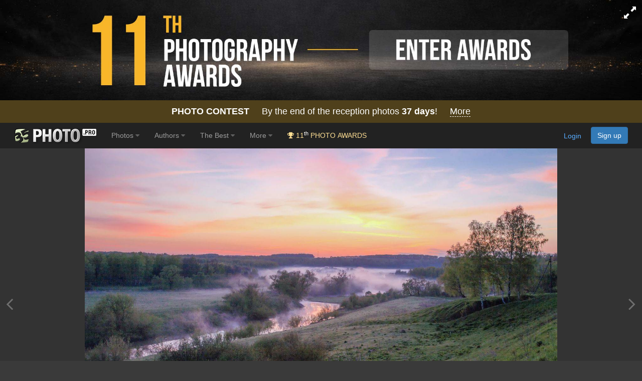

--- FILE ---
content_type: text/html; charset=UTF-8
request_url: https://35photo.pro/photo_9105186/
body_size: 24632
content:
<!DOCTYPE html><html lang=""><head prefix="og: http://ogp.me/ns# thirty-five-photo: http://ogp.me/ns/apps/thirty-five-photo#"><link rel="alternate" hreflang="en" href="https://en.35photo.pro/yur85598221/photo_9105186/" /><link rel="alternate" hreflang="ru" href="https://ru.35photo.pro/yur85598221/photo_9105186/" /><link rel="alternate" hreflang="x-default" href="https://35photo.pro/yur85598221/photo_9105186/" /><link rel="canonical" href="https://35photo.pro/yur85598221/photo_9105186/" /><link rel="apple-touch-icon" sizes="512x512" href="https://c1.35photo.pro/files/512x512.png"><link rel="icon" sizes="72x72" type="image/png" href="https://c1.35photo.pro/favicon.png"><link rel="icon" sizes="512x512" href="https://c1.35photo.pro/files/512x512.png"><meta http-equiv="content-type" content="text/html; charset=UTF-8" /><meta http-equiv="X-UA-Compatible" content="IE=edge,chrome=1" /><meta name="viewport" content="width=device-width, initial-scale=1, maximum-scale=1, user-scalable=no"><link rel="stylesheet" href="https://cdn.jsdelivr.net/npm/bootstrap@3.4.1/dist/css/bootstrap.min.css" integrity="sha384-HSMxcRTRxnN+Bdg0JdbxYKrThecOKuH5zCYotlSAcp1+c8xmyTe9GYg1l9a69psu" crossorigin="anonymous"><link href="https://c1.35photo.pro/files/main.css?ver=13" rel="stylesheet"><link href="https://c1.35photo.pro/files/css/animate.min.css" rel="stylesheet"><link rel="image_src" href="https://35photo.pro/photos_main/1821/9105186.jpg" / ><meta http-equiv="content-language" content="LANG" /><meta name="title" content="С берега высокого. Photographer Yuriy Morozov" /><meta name="keywords" content="май, река, туман, пейзаж Юрий Морозов, Yuri Morozov" /><meta name="description" content="Photographer professional Юрий Морозов (Yuri Morozov). С берега высокого. From country Russia. City Рязань. " /><meta name="apple-itunes-app" content="app-id=1619956280" /><meta property="og:image" content="https://c1.35photo.ru/photos_temp/sizes/1821/9105186_500n.jpg" /><meta property="fb:app_id" content="176218759152707" />
      <meta property="og:type" content="thirty-five-photo:photo" />
      <meta property="og:title" content="С берега высокого" />
      <meta property="og:description" content="Photographer professional Юрий Морозов (Yuri Morozov). С берега высокого. From country Russia. City Рязань. " />
      <meta property="og:url" content="https://35photo.pro/photo_9105186/">
      <meta property="thirty-five-photo:author" content="Юрий Морозов" /><link rel="stylesheet" href="https://unpkg.com/leaflet@1.7.1/dist/leaflet.css"
            integrity="sha512-xodZBNTC5n17Xt2atTPuE1HxjVMSvLVW9ocqUKLsCC5CXdbqCmblAshOMAS6/keqq/sMZMZ19scR4PsZChSR7A=="
            crossorigin=""/>

            <script src="https://unpkg.com/leaflet@1.7.1/dist/leaflet.js"
            integrity="sha512-XQoYMqMTK8LvdxXYG3nZ448hOEQiglfqkJs1NOQV44cWnUrBc8PkAOcXy20w0vlaXaVUearIOBhiXZ5V3ynxwA=="
            crossorigin=""></script><style>
#zonePhotoInScroll {
//   width: 100%;
    min-height: calc(100vh - 120px);
  position: relative;
  aspect-ratio: var(--photo-ar, 16 / 9);
//   overflow: hidden;
}

#zonePhotoInScroll img.mainPhoto {
  max-width:2000px;
  width: 100%;
  height: 100%;
  object-fit: contain;
  display: block;
}
</style><style>
#mapidFull {width:100%;height:150px}
#zonePhoto, #zonePhotoIn {
    min-height: -moz-calc(60vh - 120px);
    min-height: -webkit-calc(60vh - 120px);
    min-height: -o-calc(60vh - 120px);
    min-height: calc(60vh - 120px);
}

#zonePhoto {padding:0 10px}

#zonePhotoIn{
    width:100%;
    min-height: calc(60vh - 120px);         
    min-height: -webkit-calc(60vh - 120px);
    display:flex;
    align-items:center;   
    justify-content:center;  
}

.mainPhoto {
    max-height: -moz-calc(100vh - 120px);
    max-height: -webkit-calc(100vh - 120px);
    max-height: -o-calc(100vh - 120px);
    max-height: calc(100vh - 120px);

    max-width: -moz-calc(100vw - 20px);
    max-width: -webkit-calc(100vw - 20px);
    max-width: -o-calc(100vw - 20px);
    max-width: calc(100vw - 20px);
}

.fullScreen .photoOne{
    max-height: -moz-calc(100vh - 20px);
    max-height: -webkit-calc(100vh - 20px);
    max-height: -o-calc(100vh - 20px);
    max-height: calc(100vh - 20px);

    max-width: -moz-calc(100vw - 20px);
    max-width: -webkit-calc(100vw - 20px);
    max-width: -o-calc(100vw - 20px);
    max-width: calc(100vw - 20px);
}

#otherVotesM .awesome { margin-right:10px;}

.likeBlock {height: 50px;margin-top:6px;}

.countLike, .countLikeFav {cursor:pointer;text-align: center; width: 100px;padding: 8px;font-size: 2em;border-radius: 6px;color: #000;background-color: rgba(255,255,255,0.7);}
.likeBlock .tapZoneFav, .likeBlock .tapZoneLike {position:absolute;z-index:100;}

.tapZoneFav.under {left: -35px;}
.under .countLikeFav { width: 44px}
.under .countLikeFav .count {display:none;}
.countLikeFav {background-color: #3276b1; color:#fff}



.likeModerBlock .approve {background: #688A6E;padding: 4px 8px;font-size: 20px;border-radius: 6px;text-align: center;}

.countLike .count, .countLikeFav .count {margin-left: 4px;}
.countLikeA{color: rgba(255,255,255,0.7);background-color: rgba(0,0,0,0.6);}

#btn_photo_left, #btn_photo_right {cursor:pointer; z-index:99}
    </style><style>.img-wrap-35awards{width: 100%; aspect-ratio: 2000 / 313; background: #111; max-width: 1300px; margin: 0 auto;} .img-wrap-35awards img {width: 100%;height: auto;object-fit: cover; display: block;}</style><title>С берега высокого. Photographer Yuriy Morozov</title><script type="application/ld+json">
    {
      "@context":"https://schema.org",
      "@type":"Photograph",
      "@id":"https://35photo.pro/yur85598221/photo_9105186/",
      "name":"",
      "url":"https://35photo.pro/yur85598221/photo_9105186/",
      "image":{
        "@type":"ImageObject",
        "url":"https://35photo.pro/photos_main/1821/9105186.jpg"
      },
      "datePublished":"2023-05-04T16:58:59+03:00",
      "author":{
        "@type":"Person",
        "name":"Юрий Морозов",
        "url":"https://35photo.pro/yur85598221",
        "sameAs":["https://35awards.com/author/yur85598221"]
      },
      "publisher":{
        "@type":"Organization",
        "name":"35PHOTO",
        "url":"https://35photo.pro"
      }
    }</script></head><body bgcolor="#3A3A3A" link="#58ACFF" vlink="#44617D" topmargin="0" rightmargin="0" leftmargin="0" bottommargin="0"  class="askAge"><div style="background: #050304;position:relative;" ><div class="img-wrap-35awards" align="center"><a href="https://35awards.com/?utm_source=35photo&utm_medium=header&utm_campaign=header" target="_blank"><img width="2000" height="313" alt="Photography contest 35AWARDS" style="max-width:1300px;width:100%" src="https://35photo.pro/photobank/7/39612.jpg" border="0"></a></div></div><div style="padding:12px 0;background: #4f401b;font-size:1.5em;color:#fff" align="center"><a style="text-decoration:none;color:#fff" href="https://35awards.com/"><b>PHOTO CONTEST</b> &nbsp;&nbsp;&nbsp; By the end of the reception photos <b style="fons-size:1.4em"><span class="num">37</span> days</b>! &nbsp;&nbsp&nbsp; <span style="border-bottom:1px dashed #fff">More</span></a></div><nav class="navbar navbar-default navbar-inverse navbar-fixed-top mainTopMenu" style="position: relative;margin-bottom: 0;border-color: #232323;font-family:FontAwesome, Arial">
                           <div class="container-fluid">
                             <div class="navbar-header">
                               <button type="button" class="navbar-toggle collapsed" data-toggle="collapse" data-target="#navbar" aria-expanded="false" aria-controls="navbar">
                                 <span class="sr-only">Toggle navigation</span>
                                 <span class="icon-bar"></span>
                                 <span class="icon-bar"></span>
                                 <span class="icon-bar"></span>
                               </button><a style="margin-top:8px;margin-left:10px;" href="https://35photo.pro/" class="siteLogo" rel="nofollow" title="35PHOTO — International Photographers Community" aria-label="35PHOTO photography community">&nbsp;</a></div><div id="navbar" class="navbar-collapse collapse">
                               <ul class="nav navbar-nav"><li class="dropdown"><a class="dropdown-toggle" data-toggle="dropdown" role="button" aria-expanded="false" href="https://35photo.pro/new/actual/">Photos <i class="fa fa-caret-down" style="opacity:.5"></i></a><ul  class="dropdown-menu" role="menu"><li ><a href="https://35photo.pro/genre/">Genres</a></li><li class="divider"></li><li ><a href="https://35photo.pro/new/">New</a></li><li ><a href="https://35photo.pro/new/interesting/">Interesting</a></li><li ><a href="https://35photo.pro/new/actual/">Popular</a></li><li ><a href="https://35photo.pro/new/friends/" rel="nofollow">Friends</a></li><li class="divider"></li><li ><a href="https://35awards.com/page/contests/" target="_blank"><i class="fa fa-trophy"></i>&nbsp; Photo Contests 2026</a></li><li ><a href="https://35photo.pro/new/map/" rel="nofollow"><i class="glyphicon glyphicon-map-marker"></i>&nbsp; Photo on the map</a></li><li class="divider"></li><li ><a href="https://35photo.pro/community/">Communities</a></li></ul></li><li class="dropdown"><a class="dropdown-toggle" data-toggle="dropdown" role="button" aria-expanded="false" href="https://35photo.pro/pages/page_photographers//">Authors <i class="fa fa-caret-down" style="opacity:.5"></i></a><ul  class="dropdown-menu" role="menu"><li ><a href="https://35photo.pro/pages/page_search/">Search for a photographer</a></li><li ><a href="https://35photo.pro/rating/">User rating</a></li><li ><a href="https://35photo.pro/pages/page_travelers/" rel="nofollow">Traveler rating</a></li><li class="divider"></li><li ><a href="https://35photo.pro/new/contender2/fresh_members/"><i class="fa fa-filter"></i> Candidates</a></li></ul></li><li class="dropdown"><a class="dropdown-toggle" data-toggle="dropdown" role="button" aria-expanded="false" href="https://35photo.pro/rating/best_photo_rating/?by_time=30/">The Best <i class="fa fa-caret-down" style="opacity:.5"></i></a><ul  class="dropdown-menu" role="menu"><li ><a href="https://35photo.pro/rating/photo_day/">Photo of the day</a></li><li ><a href="https://35photo.pro/rating/photo_day/cat6/">Series of the day</a></li></ul></li><li class="dropdown"><a class="dropdown-toggle" data-toggle="dropdown" role="button" aria-expanded="false" href="https://35photo.pro/more/">More <i class="fa fa-caret-down" style="opacity:.5"></i></a><ul  class="dropdown-menu" role="menu"><li ><a href="https://35photo.pro/items/">Equipment</a></li><li ><a href="https://35photo.pro/shuffle/" rel="nofollow"><i title="Shuffle" class="fa fa-random"></i>&nbsp; Shuffle</a></li><li 1><a href="https://35awards.com/direct/?utm_source=35photo&utm_medium=topmenu&utm_campaign=direct" rel="nofollow" target="_blank"><i class="fa fa-flag"></i>&nbsp; Speacial Offers</a></li></ul></li><li><a href="https://35awards.com/?utm_source=35photo&utm_medium=topmenu&utm_campaign=35awards"><span style="color: #ffdf94;"><i class="fa fa-trophy"></i> 11<sup style="color:#fff">th</sup> PHOTO AWARDS</span></a></li></ul><ul class="nav navbar-nav navbar-right" id="topMenuRight"><li style="padding:15px;"><div class="fb-like" data-href="https://www.facebook.com/35PHOTO.ru/" data-layout="button_count" data-action="like" data-show-faces="false" data-share="false"></div></li><li><li style="padding: 8px;"><div style="margin-right:20px"><a href="https://35photo.pro/reg/?act=login" rel="nofollow">Login</a> <a rel="nofollow" style="margin-left:15px;text-decoration:none" href="https://35photo.pro/reg/" class="btn btn-primary" onclick="loadModalWindow('/show_block.php?type=reg');return false;">Sign up</a></div></li></li></ul></div><!--/.nav-collapse -->
                           </div>
                         </nav><style>body {padding-top:0;} .mainTopMenu {font-size: 1.2em;} .mainTopMenu a {text-decoration:none}</style><div class="containerMain"><div id="fb-root"></div><script>
          photoId = 9105186;
          photoIds = 0;
          userId = 309714;
          photoData = {"photo_id":9105186,"user_id":309714,"user_login":"yur85598221","user_name":"\u042e\u0440\u0438\u0439 \u041c\u043e\u0440\u043e\u0437\u043e\u0432","photo_name":"\u0421 \u0431\u0435\u0440\u0435\u0433\u0430 \u0432\u044b\u0441\u043e\u043a\u043e\u0433\u043e","src":"https:\/\/35photo.pro\/photos_main\/1821\/9105186.jpg","src-mobile":"https:\/\/c1.35photo.ru\/photos_temp\/sizes\/1821\/9105186_1500n.jpg","link":"https:\/\/35photo.pro\/photo_9105186\/","bg":333333,"comm_count":3,"photo_see":1869,"photo_fav":12,"photo_rating":80,"var_vote":null,"timeAdd":"04 \u043c\u0430\u0439, 2023","user":{"status":"good"},"buyAllow":0,"photo_type":0,"moder":{"yes":"0","no":"0"},"user_data":{"photo_count":"367"},"photo_desc":"","tags":["\u043c\u0430\u0439","\u0440\u0435\u043a\u0430","\u0442\u0443\u043c\u0430\u043d","\u043f\u0435\u0439\u0437\u0430\u0436"],"other_photos":[{"id":"13108380","src":"https:\/\/c1.35photo.ru\/photos_col\/r2\/2621\/13108380_320r.jpg"},{"id":"13097755","src":"https:\/\/c1.35photo.ru\/photos_col\/r2\/2619\/13097755_320r.jpg"},{"id":"13085179","src":"https:\/\/c1.35photo.ru\/photos_col\/r2\/2617\/13085179_320r.jpg"},{"id":"13039519","src":"https:\/\/c1.35photo.ru\/photos_col\/r2\/2607\/13039519_320r.jpg"},{"id":"13014381","src":"https:\/\/c1.35photo.ru\/photos_col\/r2\/2602\/13014381_320r.jpg"},{"id":"12982676","src":"https:\/\/c1.35photo.ru\/photos_col\/r2\/2596\/12982676_320r.jpg"},{"id":"12971944","src":"https:\/\/c1.35photo.ru\/photos_col\/r2\/2594\/12971944_320r.jpg"},{"id":"12961143","src":"https:\/\/c1.35photo.ru\/photos_col\/r2\/2592\/12961143_320r.jpg"},{"id":"12925725","src":"https:\/\/c1.35photo.ru\/photos_col\/r2\/2585\/12925725_320r.jpg"}],"otherData":"<div class=\"line\">Style: <a href=\"https:\/\/35photo.pro\/genre_99\/\">Landscapes<\/a><br><\/div>"};
          lastRePost = null;
          thisPageUrl = "https://35photo.pro/photo_9105186/";
          setBgComm = "#444444";
          whovotelike = "";
          commentTo = "photo_9105186";
          allowAddComm = false;
          var cantSetLike = true;
          photo_bg = "#333333";
          photo_bg2 = "##CCCCCC";
          var text_moder_vote = "Voice Editor:";
          var text_good = "Excellent!";
          var text_bad = "Bad!";
          serverCache2 = "https://c1.35photo.ru/";
          var user_in_moder = "false";
          useFastShow = true;

          
      </script><div id="zonePhoto" class="container-fluid for_this_bg" style="text-shadow:0 1px 0 rgba(0,0,0,0.3);font-size: 14px; font-weight: 200;position: relative;display:flex"><div style="position:absolute;top:0;bottom:0;left:0;width:12px;" align="right" id="btn_photo_left"><a href="" style="top:48%;font-size:40px;color:#aaa;opacity:.5;display:inline-block;position: absolute;"><span class="fa fa-angle-left"></span></a></div><div style="position:absolute;top:0;bottom:0;right:0;width:12px;" align="left" id="btn_photo_right"><a href="" style="top:48%;font-size:40px;margin-left: -15px;color:#aaa;opacity:.5;display:inline-block;position: absolute;"><span class="fa fa-angle-right"></span></a></div><div id="zonePhotoIn"><div style="width: 100%;display: table-cell;vertical-align: middle;" align="center"><div style="vertical-align: middle;--photo-ar: 1.57" id="zonePhotoInScroll"><img class="mainPhoto" fetchpriority="high" click-type="no" id="mainPhoto" src="https://c1.35photo.ru/photos_temp/sizes/1821/9105186_1500n.jpg" alt="май, река, туман, пейзаж, Юрий Морозов" title="С берега высокого. Автор: Юрий Морозов"/></div><div id="loadingPhoto" style="display:none;"><span style="font-size:2.2em;opacity:.6" class="fa fa-spin fa-spinner"></span></div></div></div>
  <div id="displayKeys" style="display:none"><div style="width: 100%;left: 0;right: 0;opacity: .6;margin-top: -40px;position: absolute;text-align: center;height: 40px;padding-top: 10px;background: linear-gradient(to top, rgba(0,0,0,.8), rgba(0,0,0,0));font-size:.9em"><span style="font-size:.9em">Use the buttons on the keyboard:</span>&nbsp;&nbsp; <span style="border-radius: 4px;padding: 2px 6px;border: 1px #fff solid;">L</span> - Set Like &nbsp;&nbsp; <span style="border-radius: 4px;padding: 2px 6px;border: 1px #fff solid;"><span class="fa fa-caret-left"></span></span> - Back  &nbsp;&nbsp;  <span style="border-radius: 4px;padding: 2px 6px;border: 1px #fff solid;"><span class="fa fa-caret-right"></span></span> - Next</div></div></div></div><div style="padding-bottom:10px;position: absolute;margin-top:-8px;right:0;width: 200px;">
                <table style="cursor:pointer" cellpadding=0 cellspacing=2>
                <tr>
                    <td class="selectBgBlock"></tr>
                </table>
            </div><div style="background:#222;padding:7px 0;border-top: rgba(255, 255, 255, 0.13) 1px solid;"><div class="container"><div class="row"><div class="col-md-1 col-xs-3" align="right" style="margin-top:-22px"><a href="https://35photo.pro/yur85598221/" id="userAvatar"><img class="avator" style="margin-right:10px;" align="left" src="https://c1.35photo.ru/profile/photos/61/309714_140.jpg"></a></div><div class="col-md-5 col-xs-9"><h1 style="width: 95%;margin-top:2px;font-size: 2em;color:#fff;white-space: nowrap;overflow: hidden;text-overflow: ellipsis;margin-bottom: 2px;" id="photoTitle">С берега высокого</h1><div style="margin-top:1px"><h2 style="vertical-align: middle;display:inline-block;font-size:1.4em;margin: 0;"><a href="https://35photo.pro/yur85598221/" id="photoAuthor" class="photoAuthorNameBig" style="color:#fff;text-decoration:none;"><span style="opacity:.7;">Юрий Морозов</a></h2><span style="margin-left:15px;"></span></div><div style="margin-left:14px"><div style="margin-top:12px;color: #bbb;padding-bottom:10px" id="descPhotoMainBlock"></div><div class="tagList"><a class="tag" href="/tags/%D0%BC%D0%B0%D0%B9/">май</a><a class="tag" href="/tags/%D1%80%D0%B5%D0%BA%D0%B0/">река</a><a class="tag" href="/tags/%D1%82%D1%83%D0%BC%D0%B0%D0%BD/">туман</a><a class="tag" href="/tags/%D0%BF%D0%B5%D0%B9%D0%B7%D0%B0%D0%B6/">пейзаж</a></div><div class="transperent40"  id="copyrightAuthor" style="font-size:10px;margin:10px 0 15px 0;clear:both;">uploaded <span class="timeAdd">04 май, 2023</span> &nbsp; <span class="fa fa-copyright"></span> Copyright by <span class="author">Юрий Морозов</span></div></div></div>
                          <div class="col-md-3 col-xs-6 col-xs-offset-2 col-md-offset-0" id="likeZone"><div class="stats pt-3 pb-3 parentPhoto" photo-id="">
                                    <p title="Like"><i onClick="photo_actions.setLike(this);return false;" class="fa fa-heart-o heartBtn"></i> <span class="countLikes">0</span></p>
                                    <p title="In favorites"><i onClick="photo_actions.setPhotoFav(this);return false;" class="fa fa-star-o starBtn"></i> <span class="countPhotoFav">0</span></p>
                                    <p title="Photo views"><i class="fa fa-eye eyeBtn"></i> <span class="countPhotoSee">0</span></p>
                                </div><style>
                                    .heartBtn, .starBtn, .eyeBtn { font-size:1.5em}
                                    .heartBtn { color:#ed7777; }
                                    .starBtn { color:#edd881}

                                    #likeZone .stats {
                                        display: flex;
                                        gap: 25px;
                                        padding-top: 15px;
                                        padding-bottom: 15px;
                                    }
                                    
                                    #likeZone .stats p {
                                        margin: 0;
                                        color: #ddd;
                                        font-size: 1.65em;
                                    }
                                    
                                    #likeZone .stats i {
                                        margin-right: 3px;
                                    }
                                </style><div style="margin-top:4px"></div><script type="text/javascript" src="//yastatic.net/es5-shims/0.0.2/es5-shims.min.js" charset="utf-8"></script><script type="text/javascript" src="//yastatic.net/share2/share.js" charset="utf-8"></script><div class="ya-share2" data-services="vkontakte,facebook,pinterest,gplus" data-image="https://c1.35photo.ru/photos_temp/sizes/1821/9105186_500n.jpg"></div></div>
                          <div class="col-md-3 col-xs-4"><div style="height:80px;"><div id="buttonBuyBlock"> &nbsp;&nbsp;<a href="#" class="btn btn-primary btn-lg" role="button" onClick="loadModalWindow('/show_block.php?type=photoClass&type2=subscribe&subTo=author&id='+userId);return false;" style="line-height:1em;text-decoration:none;float:left;position: absolute;margin-top: 6px;font-size: 1em;">Subscribe <br>to author</a></div></div><div id="mapBlockPhoto"><div class="mapid" id="mapidFull"></div><div style="padding-bottom:10px;margin-top:5px"><a href="#" onClick="showOnGlobalMap();return false;" style="border-bottom:1px dashed #58acff;text-decoration:none;"><b>Photo on the map</b></a>, <a href="#" onClick="showAuhorsPhotosOnGlobalMap();return false;" style="border-bottom:1px dashed #58acff;text-decoration:none;"><b>All photos of the author on the map</b></a></div></div><div style="height:10px"></div></div>
                      </div></div></div><div align="center" class="commentPhotoBlock"><div align="left" class="container" style="padding-top:20px;padding-bottom:20px;max-width:1450px;><div class="row"><div class="col-md-5" style="padding-top:10px"><div style="height:40px"><div class="SecondMenu"><ul><li class="select" id="hrm_1"><a href="#" >Comments</a></li><li id="hrm_2"><a href="#" Array>Near on map</a></li><li id="hrm_3"><a href="#" Array>EXIF</a></li></ul></div></div><div style="height:20px"></div><div id="photo_body"><div id="photo_body1"><div id="commentsBlock" style="max-width:700px;"
            itemscope itemtype="https://schema.org/Photograph"><meta itemprop="url" content="https://35photo.pro/yur85598221/photo_9105186/"><meta itemprop="image" content="https://35photo.pro/photos_main/1821/9105186.jpg"><meta itemprop="name" content="С берега высокого"><span itemprop="author" itemscope itemtype="https://schema.org/Person"><meta itemprop="name" content="Юрий Морозов"><meta itemprop="url" content="https://35photo.pro/yur85598221/"></span><div style="margin:0 0 15px 0" class="iComm " data-id="9522839" itemprop="comment" itemscope itemtype="https://schema.org/Comment"><a href="https://35photo.pro/marinapavlova/"><img class="avator" align="left" alt="Павлова Марина" src="https://c1.35photo.ru/profile/photos/119817_48.jpg"></a><span itemprop="author" itemscope itemtype="https://schema.org/Person"><meta itemprop="name" content="Павлова Марина"/><meta itemprop="url" content="https://35photo.pro/marinapavlova/"/><span class="comm-author"><a href="https://35photo.pro/marinapavlova/">Павлова Марина</a></span></span><div style="margin-top:5px" id="comm9522839" itemprop="text">Красивый пейзаж! 👍❤</div><div class="replyBlock" style="margin:2px 0 0 60px"><time class="comm_date" itemprop="datePublished" datetime="2023-05-04T17:53:45+03:00">04 май, 2023</time></div></div><div style="margin:0 0 15px 0" class="iComm " data-id="9522868" itemprop="comment" itemscope itemtype="https://schema.org/Comment"><a href="https://35photo.pro/lostin/"><img class="avator" align="left" alt="Гори Василий" src="https://c1.35photo.ru/profile/photos/202109_48.jpg"></a><span itemprop="author" itemscope itemtype="https://schema.org/Person"><meta itemprop="name" content="Гори Василий"/><meta itemprop="url" content="https://35photo.pro/lostin/"/><span class="comm-author"><a href="https://35photo.pro/lostin/">Гори Василий</a></span></span><div style="margin-top:5px" id="comm9522868" itemprop="text">Красивая работа!</div><div class="replyBlock" style="margin:2px 0 0 60px"><time class="comm_date" itemprop="datePublished" datetime="2023-05-04T18:47:26+03:00">04 май, 2023</time></div></div><div style="margin:0 0 15px 0" class="iComm " data-id="9523045" itemprop="comment" itemscope itemtype="https://schema.org/Comment"><a href="https://35photo.pro/lopatinavera/"><img class="avator" align="left" alt="Вера Лопатина" src="https://c1.35photo.ru/profile/photos/408294_48.jpg"></a><span itemprop="author" itemscope itemtype="https://schema.org/Person"><meta itemprop="name" content="Вера Лопатина"/><meta itemprop="url" content="https://35photo.pro/lopatinavera/"/><span class="comm-author"><a href="https://35photo.pro/lopatinavera/">Вера Лопатина</a></span></span><div style="margin-top:5px" id="comm9523045" itemprop="text">Красота!</div><div class="replyBlock" style="margin:2px 0 0 60px"><time class="comm_date" itemprop="datePublished" datetime="2023-05-05T04:32:54+03:00">05 май, 2023</time></div></div><script>var commentsLang = {add:"Add", expand: "expand", addComm: "Add new comment", answers: "ans.", haveAnswers: "have"};</script></div><div style="margin-top:35px;background:#fff;color:#333;padding:20px"><div class="row" style="margin-top:20px">
                   <div class="col-md-12">
                       <img src="/files/img/appPic.png" style="width:100%;max-width:400px;padding-bottom:20px">
                       <div class="bebasBold" style="font-size:3em">35PHOTO Mobile App</div>
                       <div style="font-size:1.2em">Upload photos to the site directly from the mobile application. Like, subscribe to other participants, leave comments. The ability to watch those who like you, as well as the ability to upload works to the application for participants who have not passed moderation.</div>
                       <div class="row" style="margin-top:20px">
                           <div class="col-xs-6" align="center">
                                     <a rel="nofollow noopener noreferrer" href="https://apps.apple.com/us/app/35photo/id1619956280"><img class="centered" src="https://c1.35photo.pro/files/img/badge-download-on-the-app-store.svg" alt="" data-hires-status="already-hires" height="50"></a></div>
                           <div class="col-xs-6" align="center">
                                   <a rel="nofollow noopener noreferrer" href="https://play.google.com/store/apps/details?id=com.thirtyfivephoto.app"><img alt="Android app on Google Play" src="https://developer.android.com/images/brand/en_app_rgb_wo_60.png"  height="50" /></a></div>
                       </div>
                   </div>
          </div></div></div></div><br><br><br><script>var commentsLang = {add:"Add", expand: "expand", addComm: "Add new comment", answers: "ans.", haveAnswers: "have"};</script><div class="container-fluid" style="margin:20px 0 60px;"><div style="margin:0 0 15px 0;font-size:2em">Like the picture?</div><div class="row"><div class="col-md-12"><p style="font-size:1.4em"><b>Write a comment!</b></p><p>To do this, sign in:</p></div><div class="col-md-6"><a href="https://api.vk.com/oauth/authorize?client_id=2283764&scope=notify,friends,wall,email&display=page&redirect_uri=https%3A%2F%2F35photo.pro%2Freg%2F%3Fact%3DcreateNewVk&response_type=code" class="btn btn-block btn-lg" style="background:#4387ed;color:#fff"><i class="fa fa-vk"></i> Sign in with Vk</a></div><div class="col-md-6"><a href="https://35photo.pro/reg/?act=google"><img src="https://35awards.com/files/img/btn_google_signin_dark_normal_web@2x.png" style="max-width:100%;height:50px"></a></div></div></div></div><div class="col-md-7"><div></div><div class="row" style="margin-top:15px;"><div class="col-md-6"><div class="authorPhotos row loadLozadGrid"><div class="col-4 col-xs-4 lozadGridItem"><a href="https://35photo.pro/yur85598221/photo_13108380/"><img style="width:100%;padding: 0 1px 1px 0;" src="https://35photo.pro/photobank/5/27405.jpg" data-src="https://c1.35photo.ru/photos_col/r2/2621/13108380_320r.jpg" class="lozadGridPhoto"></a></div><div class="col-4 col-xs-4 lozadGridItem"><a href="https://35photo.pro/yur85598221/photo_13097755/"><img style="width:100%;padding: 0 1px 1px 0;" src="https://35photo.pro/photobank/5/27405.jpg" data-src="https://c1.35photo.ru/photos_col/r2/2619/13097755_320r.jpg" class="lozadGridPhoto"></a></div><div class="col-4 col-xs-4 lozadGridItem"><a href="https://35photo.pro/yur85598221/photo_13085179/"><img style="width:100%;padding: 0 1px 1px 0;" src="https://35photo.pro/photobank/5/27405.jpg" data-src="https://c1.35photo.ru/photos_col/r2/2617/13085179_320r.jpg" class="lozadGridPhoto"></a></div><div class="col-4 col-xs-4 lozadGridItem"><a href="https://35photo.pro/yur85598221/photo_13039519/"><img style="width:100%;padding: 0 1px 1px 0;" src="https://35photo.pro/photobank/5/27405.jpg" data-src="https://c1.35photo.ru/photos_col/r2/2607/13039519_320r.jpg" class="lozadGridPhoto"></a></div><div class="col-4 col-xs-4 lozadGridItem"><a href="https://35photo.pro/yur85598221/photo_13014381/"><img style="width:100%;padding: 0 1px 1px 0;" src="https://35photo.pro/photobank/5/27405.jpg" data-src="https://c1.35photo.ru/photos_col/r2/2602/13014381_320r.jpg" class="lozadGridPhoto"></a></div><div class="col-4 col-xs-4 lozadGridItem"><a href="https://35photo.pro/yur85598221/photo_12982676/"><img style="width:100%;padding: 0 1px 1px 0;" src="https://35photo.pro/photobank/5/27405.jpg" data-src="https://c1.35photo.ru/photos_col/r2/2596/12982676_320r.jpg" class="lozadGridPhoto"></a></div><div class="col-4 col-xs-4 lozadGridItem"><a href="https://35photo.pro/yur85598221/photo_12971944/"><img style="width:100%;padding: 0 1px 1px 0;" src="https://35photo.pro/photobank/5/27405.jpg" data-src="https://c1.35photo.ru/photos_col/r2/2594/12971944_320r.jpg" class="lozadGridPhoto"></a></div><div class="col-4 col-xs-4 lozadGridItem"><a href="https://35photo.pro/yur85598221/photo_12961143/"><img style="width:100%;padding: 0 1px 1px 0;" src="https://35photo.pro/photobank/5/27405.jpg" data-src="https://c1.35photo.ru/photos_col/r2/2592/12961143_320r.jpg" class="lozadGridPhoto"></a></div><div class="col-4 col-xs-4 lozadGridItem"><a href="https://35photo.pro/yur85598221/photo_12925725/"><img style="width:100%;padding: 0 1px 1px 0;" src="https://35photo.pro/photobank/5/27405.jpg" data-src="https://c1.35photo.ru/photos_col/r2/2585/12925725_320r.jpg" class="lozadGridPhoto"></a></div></div><div style="clear:both;"></div><div style="clear:both;padding-top:15px;font-size:1em;color:#aaa">Author have <a href="/" style="color:#ccc" id="author_count_photo"><span class="count">367</span> photos</a></div><div style="height:10px"></div><div id="community"><div class="line">Style: <a href="https://35photo.pro/genre_99/">Landscapes</a><br></div></div></div><div class="col-md-6"><div class="boxva"  style="margin-top:40px;"><a href="https://35awards.com/direct/1056/" target="_blank"><div style="background:url(https://c1.35photo.ru/photobank/6/33814_800.jpg);background-size:cover;height:160px;margin:-20px -20px -20px -20px;background-position: 50%;position:relative;text-shadow: 1px 1px 1px rgba(0,0,0,0.4);"><div style="position:absolute;top:0;right:15px;background:rgba(255,255,255,.75);padding:6px 10px;color:#000;font-size:.8em;z-index: 10;" align="center"><div style="font-size:1.8em">65000 <i class="fa fa-rub" style="font-size:.8em"></i></div></div><div style="position:absolute;width:100%;color:#fff;background:linear-gradient(to bottom, rgba(0,0,0,.8), rgba(0,0,0,0));padding:0 0 40px 0;top:0;"><div style="margin:0 20px;color:#fff;padding-top:10px;"><div class="row padding"><div class="col-xs-3"><span style="font-size:2em;line-height: 1em;">19<div style="font-size:.7em">apr.</div></span></div><div class="col-xs-6" style="font-size:2em;">8 <span style="font-size:.6em">дней</span></div></div></div></div><div style="position:absolute;width:100%;min-height:80px;color:#fff;background:linear-gradient(to top, rgba(0,0,0,.8), rgba(0,0,0,0));padding:40px 0 15px 0;bottom:0;"><div style="margin: 0 20px;"><div style="font-size:1.3em;line-height:1.1em">ФОТОТУР В СТЕПИ КАЛМЫКИИ</div><div style="margin-top:8px;font-size:1em;line-height:1em">Russia / <span style="font-size:1.2em">Ростов-на-Дону</span></div></div></div></div></a></div></div></div></div></div><div style="clear:both"></div></div></div><div style="margin: 20px auto;max-width: 1400px;"></div><div class="loadLozadGrid"><div class="profileTape grid"></div></div></div><div class="container-fluid" style="min-height: 250px;margin:0;padding:0;font-size:12px"><div class="row row-fluid" style="margin:0"><div class="col-md-4" style="border-bottom: 1px solid #444;min-height:250px;"><a target="_blank" href="https://35awards.com/direct/1463/"><div style="background:url(https://c1.35photo.ru/photobank/7/36989_800.jpg);background-size:cover;height:250px;background-position: 50%;position:relative;margin: 0 -15px;" class="shadowFont"><div class="bebas" style="position:absolute;width:100%;color:#fff;background:linear-gradient(to bottom, rgba(0,0,0,.8), rgba(0,0,0,0));padding:10px 0 40px 0;top:0;"><div style="color:#fff"><div class="row row-fluid" style="margin:0"><div class="col-xs-6 col"><span style="font-size:1.8em;">30 апр.</span> 6 <span style="font-size:.8em">дней</span></div><div class="col-xs-6 col" style="font-family:Arial" align="right"><div style="margin-top:10px;"><div style="float:right;padding:2px 8px;background:#fff;color:#000;font-size:1.8em;margin-left:10px;">3</div> <span style="font-size:1.1em">Осталось мест</span><div style="opacity:.8">всего мест: 5</div></div></div></div></div></div><div style="position:absolute;width:100%;min-height:250px;color:#fff;background:linear-gradient(to top, rgba(0,0,0,.8), rgba(0,0,0,0));padding:80px 0 15px 0;bottom:0;"><div style="margin: 0 40px;" class="bebas"><div align="center" style="font-size:1.9em;opacity:.8;">Фототур</div><div style="font-size:2.3em;line-height:1.1em;margin-top: 5px;" class="bebasBold" align="center">ВЕСНА в ГОРНОМ ДАГЕСТАНЕ — Классический фототур</div><div style="padding-top: 10px;font-size:1.3em;line-height:1em" align="center"><span style="font-size:1.2em">Махачкала</span></div></div></div></div></a></div><div class="col-md-4" style="border-bottom: 1px solid #444;min-height:250px;border-left: 1px solid #444;border-right: 1px solid #444;"><a target="_blank" href="https://35awards.com/direct/1484/"><div style="background:url(https://c1.35photo.ru/photobank/7/37632_800.jpg);background-size:cover;height:250px;background-position: 50%;position:relative;margin: 0 -15px;" class="shadowFont"><div class="bebas" style="position:absolute;width:100%;color:#fff;background:linear-gradient(to bottom, rgba(0,0,0,.8), rgba(0,0,0,0));padding:10px 0 40px 0;top:0;"><div style="color:#fff"><div class="row row-fluid" style="margin:0"><div class="col-xs-6 col"><span style="font-size:1.8em;">05 апр.</span> 12 <span style="font-size:.8em">дней</span></div><div class="col-xs-6 col" style="font-family:Arial" align="right"><div style="margin-top:10px;"><div style="float:right;padding:2px 8px;background:#fff;color:#000;font-size:1.8em;margin-left:10px;">2</div> <span style="font-size:1.1em">Осталось мест</span><div style="opacity:.8">всего мест: 8</div></div></div></div></div></div><div style="position:absolute;width:100%;min-height:250px;color:#fff;background:linear-gradient(to top, rgba(0,0,0,.8), rgba(0,0,0,0));padding:80px 0 15px 0;bottom:0;"><div style="margin: 0 40px;" class="bebas"><div align="center" style="font-size:1.9em;opacity:.8;">Фототур</div><div style="font-size:2.2em;line-height:1.1em;margin-top: 5px;" class="bebasBold" align="center">Патагония</div><div style="padding-top: 10px;font-size:1.3em;line-height:1em" align="center"><span style="font-size:1.2em">Чили</span></div></div></div></div></a></div><div class="col-md-4" style="border-bottom: 1px solid #444;min-height:250px;"><a target="_blank" href="https://35awards.com/direct/1206/"><div style="background:url(https://c1.35photo.ru/photobank/5/26463_800.jpg);background-size:cover;height:250px;background-position: 50%;position:relative;margin: 0 -15px;" class="shadowFont"><div class="bebas" style="position:absolute;width:100%;color:#fff;background:linear-gradient(to bottom, rgba(0,0,0,.8), rgba(0,0,0,0));padding:10px 0 40px 0;top:0;"><div style="color:#fff"><div class="row row-fluid" style="margin:0"><div class="col-xs-6 col"><span style="font-size:1.8em;">12 сен.</span> 10 <span style="font-size:.8em">дней</span></div><div class="col-xs-6 col" style="font-family:Arial" align="right"><div style="margin-top:10px;"><div style="float:right;padding:2px 8px;background:#fff;color:#000;font-size:1.8em;margin-left:10px;">3</div> <span style="font-size:1.1em">Осталось мест</span><div style="opacity:.8">всего мест: 6</div></div></div></div></div></div><div style="position:absolute;width:100%;min-height:250px;color:#fff;background:linear-gradient(to top, rgba(0,0,0,.8), rgba(0,0,0,0));padding:80px 0 15px 0;bottom:0;"><div style="margin: 0 40px;" class="bebas"><div align="center" style="font-size:1.9em;opacity:.8;">Фототур</div><div style="font-size:2.3em;line-height:1.1em;margin-top: 5px;" class="bebasBold" align="center">"ОСЕННЯЯ ПЕСНЬ АЛТАЯ": ФОТОТУР НА АЛТАЙ ОСЕНЬЮ</div><div style="padding-top: 10px;font-size:1.3em;line-height:1em" align="center"><span style="font-size:1.2em">Горно-Алтайск</span></div></div></div></div></a></div></div></div>
            <div class="container-fluid" style="color:#fff;line-height: 2.15em;font-size:12px;margin:0;padding:0">
            <div class="row row-fluid" style="background:#000;border-top: 1px solid rgba(255, 255, 255, 0.18);border-bottom: 1px solid rgba(255, 255, 255, 0.18);margin:0">
              <div class="col-md-5" style="padding: 0;background-size:cover;background-position:50% 50%"><a href="https://35awards.com/page/shop/catalogue9th"><img src="https://c1.35awards.com/photobank/7/37768.jpg" style="width:100%;"></a>&nbsp;</div>
              <div class="col-md-6 col-md-offset-1 offset-md-1"><div style="margin:50px 0">
                              <div style="margin-bottom:10px;font-size:3.4em;line-height:1.1em" class="bebasBold"><b style="color:#cdcc5b">CATALOGUE</b> 10TH 35AWARDS</div>
                              <div style="margin-bottom:5px;font-size:2.3em;" class="bebas">BEST PHOTOS AND PHOTOGRAPHERS</div><div style="font-size:1.65em;margin-top:35px;max-width:400px" class="bebas">The catalog contains more than 1500 photos from 25 nominations from more than 1000 authors of the 10th 35AWARDS</div><div style="margin-top:8px;"><a href="https://35awards.com/page/shop/catalogue10th" style="border:1px solid #9e9e9e;color: #fff;text-decoration: none;font-size: 2.5em" target="_blank" class="bebasBold btn btn-lg">More</a></div></div></div>
              <div style="clear:both"></div>
            </div>
            </div>
            <div style="background-color: #000;"><div class="container" style="background-color: #000;padding: 40px 0; z-index: 9;position: relative;">
                    <div class="col-md-12" align="center"><h2 style="font-size:2.2em;margin-bottom:20px;color:#bbb">Subscribe and get the best work 35PHOTO 1 time per week</h2><div style="opacity:.5;font-size:1em;margin: -12px 0 20px 0;">You can always opt out of receiving the subscription one-click</div><a role="button" class="btn btn-primary btn-lg" href="#" style="color:#fff;text-decoration:none" onClick="loadModalWindow('/show_block.php?type=photoClass&type2=subscribe&subTo=main&id=best');return false;">Subscribe Now!</a> &nbsp; &nbsp; OR &nbsp; &nbsp; <a role="button" class="btn btn-primary btn-lg" href="https://telegram.me/Best_35PHOTO" target="_blank" style="color:#fff;text-decoration:none"><i class="fa fa-telegram"></i> Best in Telegram</a></div></div></div><div class="container" align="center" style="padding:20px 0"></div><div id="bottomSpaceMain" class="container-fluid" style="background-color: #222;position:relative"><div class="container"><div id="bottomSpace" class="row" style="position: relative;z-index: 9;padding-top: 40px;padding-bottom:20px;"><div class="col-md-4"><div class="text"><div style="margin-bottom:5px">&copy; <b><a href="https://35photo.pro/">Photo site 35PHOTO</a></b></div>
                                    <div style="margin-bottom:5px"><a href="https://35awards.com/">Photo contest 35AWARDS</a></div><!--LiveInternet counter--><script type="text/javascript"><!--
                    function liveinternet(){
                        return '<a href="http://www.liveinternet.ru/click;35photo" target=_blank /><img src="https://counter.yadro.ru/hit;35photo?t26.6;r' + escape(document.referrer) + (( typeof (screen) == 'undefined') ? '' : ';s' + screen.width + '*' + screen.height + '*' + (screen.colorDepth ? screen.colorDepth : screen.pixelDepth)) + ';u' + escape(document.URL) + ';' + Math.random() + '" alt="" title="LiveInternet: показано число посетителей за сегодн\я" ' + 'border=0 width=88 height=15 /></a>';
                    }
                    //--></script><!--/LiveInternet--><div class="transperent20" id="liveinternetBlock"><script type="text/javascript">document.write( liveinternet() );</script></div><div style="font-size:.7em;opacity:.7;margin-top:10px">This site is protected by reCAPTCHA and the Google 
                                    <a href="https://policies.google.com/privacy" target="_blank" rel="nofollow noopener noreferrer">Privacy Policy</a> and 
                                    <a href="https://policies.google.com/terms" target="_blank" rel="nofollow noopener noreferrer">Terms of Service</a> apply.</div><!-- Yandex.Metrika counter -->
  <script type="text/javascript" >
   (function(m,e,t,r,i,k,a){m[i]=m[i]||function(){(m[i].a=m[i].a||[]).push(arguments)};
   m[i].l=1*new Date();k=e.createElement(t),a=e.getElementsByTagName(t)[0],k.async=1,k.src=r,a.parentNode.insertBefore(k,a)})
   (window, document, "script", "https://mc.yandex.ru/metrika/tag.js", "ym");

   ym(52086456, "init", {
        id:52086456,
        clickmap:true,
        trackLinks:true,
        accurateTrackBounce:true
   });
  </script>
  <noscript><div><img src="https://mc.yandex.ru/watch/52086456" style="position:absolute; left:-9999px;" alt="" /></div></noscript>
  <!-- /Yandex.Metrika counter --><br>
                                </div></div><div class="col-md-5"><div style="margin-bottom:40px"><form action="/pages/page_search/" method="GET" class="form-inline">
	<input type="text" name="search_word_city" style="width:70%;max-width:350px" value="" class="search_word form-control"> <input type="submit" class="btn btn-primary" value="Search">
  </form></div><div style="margin-bottom:20px;">
                              <a href="https://apps.apple.com/us/app/35photo/id1619956280" rel="nofollow noopener noreferrer"><img class="centered" src="https://c1.35photo.pro/files/img/badge-download-on-the-app-store.svg" alt="" data-hires-status="already-hires" style="margin-right:40px;"></a>
                               <a href="https://play.google.com/store/apps/details?id=com.thirtyfivephoto.app" rel="nofollow noopener noreferrer"><img height="40" alt="Android app on Google Play" src="https://developer.android.com/images/brand/en_app_rgb_wo_60.png" /></a></div><div style="font-size:1.2em;margin-bottom:10px;"><span class="glyphicon glyphicon-map-marker"></span> <a href="https://35awards.com/map/">Photos on the map</a></div><a rel="nofollow" href="https://35photo.pro/ps/">About</a> &nbsp;&nbsp;|&nbsp;&nbsp;
                                <a rel="nofollow" href="https://35photo.pro/ps/help/">Help</a><div style="margin-top:10px;font-size:22px;width:100px">18+</div></div><div class="col-md-3"><div style="font-size:18px;"><span style="font-size:10px;">Select language:</span><br><a rel="nofollow" href="https://35photo.pro/pages/page_changeLang/?lang=en">en</a> &nbsp; <a rel="nofollow" href="https://35photo.pro/pages/page_changeLang/?lang=ru">ru</a></div><div style="margin-top:20px"><a href="#" onclick="loadModalWindow('/show_block.php?type=feedback');return false;">Send message to administration</a><br></div>
                                <div style="margin-top:5px;font-size:1em;color:#aaa;">support@35photo.pro - on cooperation issues</div></div></div></div></div><script type="text/javascript">errArr=[];errCallback=undefined;errSetCallback=function(c){errCallback=c;};window.onerror=function(m,u,l){errCallback?errCallback(m,u,l):errArr.push({message:m,url:u,line:l});};</script><script src="https://ajax.googleapis.com/ajax/libs/jquery/1.9.1/jquery.min.js" type="text/javascript"></script><script src="https://ajax.googleapis.com/ajax/libs/jqueryui/1.9.1/jquery-ui.min.js" type="text/javascript"></script><script src="https://c1.35photo.pro/files/request_photo.js?da=116" type="text/javascript"></script><script src="https://www.google.com/recaptcha/api.js?render=6LdUgIoUAAAAAH_SCEapGU3gnyBnaXR0IcKKFd-F" type="text/javascript"></script><script src="https://cdn.jsdelivr.net/npm/bootstrap@3.4.1/dist/js/bootstrap.min.js" type="text/javascript"></script><script src="https://c1.35photo.ru/files/js/photoFullScreen.js" type="text/javascript"></script><script src="https://c1.35photo.ru/files/comments.js?ver=10" type="text/javascript"></script><script src="https://c1.35photo.ru/files/photo_page.js?ver=16" type="text/javascript"></script><script src="//yastatic.net/share/share.js" type="text/javascript"></script><script src="https://c1.35photo.ru/files/serialScroll/jquery.serialScroll-min.js" type="text/javascript"></script><script src="https://c1.35photo.ru/files/serialScroll/jquery.scrollTo-min.js" type="text/javascript"></script><script type="text/javascript">/* <![CDATA[ */
			 var askAge;

			 $(document).ready(function() {
				 askAge = $(document.body).hasClass("askAge");
				
			 });
                        $( document ).ready(function() {
                              $("head").append(
					  "<link href='https://c1.35photo.ru/files/css/font-awesome/4.7.0/css/font-awesome.min.css' rel='stylesheet'>"
                                + "<link href='https://c1.35photo.pro/files/css/bootstrap-social.css' rel='stylesheet'>"
                              );
                        })
                        
                            $(document).ready(function() {
                                  rowHeight = 50;

                                  $(".seriesPreview").justifiedGallery( {waitThumbnailsLoad : true, rowHeight : 50, lastRow: "justify", margins: 1} );

                            });
                      var photo_map_marker = false;
   var mymapFull;
   var photoCoor = false;
   function initMap() {
    if( !photo_map_marker ){
      mymapFull = L.map('mapidFull');
      L.control.scale({maxWidth: 150}).addTo(mymapFull);
      // L.tileLayer('https://{s}.tile.openstreetmap.org/{z}/{x}/{y}.png?{foo}', {foo: 'bar', attribution: '&copy; <a href="https://www.openstreetmap.org/copyright">OpenStreetMap</a> contributors'}).addTo(mymap);
      L.tileLayer('https://{s}.tile.opentopomap.org/{z}/{x}/{y}.png', {
        attribution: '&copy; <a href="https://www.opentopomap.org">OpenTopoMap</a> contributors, These pages are current as of 01.01.2022'
    }).addTo(mymapFull);
    }
    if( photo_map_marker ) mymapFull.removeLayer( photo_map_marker );
    mymapFull.setView([photoCoor.lat, photoCoor.lng], 3);
    photo_map_marker = new L.marker([photoCoor.lat, photoCoor.lng]).addTo(mymapFull);
  }


  // console.log("ad");
  $( "#displayKeys").hide().fadeIn(1000).delay(5000).fadeOut(1000, function() {
    $(this).remove();
    // console.log("ad");
  });var showNextBlock = "photoLibBlock";showNextList("photoUser");var nextListMoreOp = "&user_id=309714";var showNextListId=9105186;/* ]]> */</script><script>
       (function(i,s,o,g,r,a,m){i['GoogleAnalyticsObject']=r;i[r]=i[r]||function(){
       (i[r].q=i[r].q||[]).push(arguments)},i[r].l=1*new Date();a=s.createElement(o),
       m=s.getElementsByTagName(o)[0];a.async=1;a.src=g;m.parentNode.insertBefore(a,m)
       })(window,document,'script','https://www.google-analytics.com/analytics.js','ga');

       ga('create', 'UA-963629-1', 'auto');
       ga('send', 'pageview');

     </script><link rel="stylesheet" href="https://c1.35photo.pro/awards2/files/justifiedGallery/justifiedGallery.min.css" />
                    <script src="https://c1.35photo.pro/awards2/files/justifiedGallery/jquery.justifiedGallery.min.js"></script><style>.grecaptcha-badge { visibility: hidden; }</style><div id="lightboxPhoto" style="display:none"><div id="lightboxPhotoLoading"><i class="fa fa-circle-o-notch spin" style="font-size:2em"></i><br>Loading...</div><i class="closeGrid fa fa-times" aria-hidden="true"></i><div class="container-fluid parentPhoto" photo-id="">
                        <div class="row" style="margin:0">
                            <div class="col-md-9 col-sm-12 col-xs-12 img-container">
                                
                                
                            </div>
                            <div class="col-md-3 col-sm-12 col-xs-12 info-container">
                                <div id="author-info-total" class="row">
                                    <div class="col-xs-12 part1">
                                        <div id="photo_id_show" class="pb-2" style="font-size:.9em;opacity:.4"></div>

                                        <div class="author-info">
                                            <div class="row" style="width:100%">
                                                    <div class="col-12">
                                                        <a href="#" class="authorAvaLink"><img src="/files/temp_48.jpg" alt="Author avatar" class="avatar authorAva" id="lightboxPhotoAuthorAva" style="margin:0 10px 10px 0;float:left"></a>
                                                        <div id="lightboxPhotoAuthor"></div>
                                                        <div id="author_total_photos">The author has <a href="#"><span class="count"></span> photos</a></div>
                                                        <div id="fav_zone"></div>
                                                    </div>
                                            </div>
                                        </div>
                                    </div>
                                    <div class="col-xs-12 part2">
                                        <div class="stats pt-3 pb-3">
                                            <p><i onClick="photo_actions.setLike(this);return false;" class="fa fa-heart-o heartBtn"></i> <span class="countLikes">0</span></p>
                                            <p><i onClick="photo_actions.setPhotoFav(this);return false;" class="fa fa-star-o starBtn"></i> <span class="countPhotoFav">0</span></p>
                                            <p><i class="fa fa-eye eyeBtn"></i> <span class="countPhotoSee">0</span></p>
                                        </div>

                                        <p id="lightboxPhotoTitle" class="h4"></p>
                                        <p id="lightboxPhotoDesc" class="description"></p>

                                        <div class="tagList"></div>

                                        

                                        <div id="commentsPage" class="container">
                                            <div id="commentsPageList"></div>
                                            <div id="actionDropdownComm" class="dropdown" style="position: absolute;">
                                                <ul class="dropdown-menu" role="menu">
                                                    <li class="reply"><a onClick="photo_actions.replyComm(this);return false;" href="#"><i class="fa fa-reply" aria-hidden="true"></i> &nbsp;Reply</a></li>
                                                    <li class="dropdown-divider"></li>
                                                    <li class="delete"><a onClick="photo_actions.delComm(this);return false;" href="#"><i class="fa fa-trash" aria-hidden="true"></i> &nbsp;Remove</a></li>
                                                    <li class="block-user"><a onClick="photo_actions.blockUser(this);return false;" href="#"><i class="fa fa-user-times" aria-hidden="true"></i>  &nbsp;Block user</a></li>
                                                </ul>
                                            </div>
                                            <div class="row answerForm" reply-id="0" style="display:none">
                                                <div class="col-xs-2 avatarZone" align="right"><img src="/files/temp_48.jpg" class="avatar"></div>
                                                <div class="col-xs-10" style="padding-left:0">
                                                    <textarea class="form-control comment_to_send" placeholder="" style="height: 100px"></textarea>
                                                    <input type="submit" class="btn btn-success btn-outline-light" value="" style="margin-top:10px;padding:4px 25px">
                                                </div>
                                            </div>
                                        </div>
                                        
                                        <div id="mapid"></div>
                                        
                                        <div class="pt-5">
                                            <div id="contestList"></div>
                                        </div></div></div></div>
                        </div>
                        <div class="loader"><div class="progress"></div></div>

                        <div class="statsCollapse"><div id="collapseButton"><a href="#" onCLick="return false;" style="color:#fff"><i class="fa fa-angle-double-down"></i></a></div><div class="act"></div></div>
                    </div><div class="swipe-indicator">
                        <i class="fa fa-hand-pointer-o"></i>
                    </div><div id="left-arrow" class="arrowPhoto"><span class="fa fa-angle-left"></span></div>
                    <div id="right-arrow" class="arrowPhoto"><span class="fa fa-angle-right"></span></div></div><style>.table-dark a {color:#d1e7ff}
                  
                  .followbtn {padding:.12rem .5rem !important;text-decoration:none;font-size:1.2em}
                  .followbtn.follow {color:#fff;background:#85a45b}
                  .followbtn.unfollow, .followbtn.unfollow:hover {color: #777;border:1px solid #777}
                  .heartBtn, .starBtn, .eyeBtn { font-size:1.5em}
                  .heartBtn { color:#ed7777; }
                  .starBtn { color:#edd881}
                  .closeGrid {top:0;right:0;font-size:2em;position:fixed;z-index:310;padding:15px 20px;cursor:pointer}


                  #author-info-total {
                    min-width:315px
                    transition: transform 0.5s ease-in-out;
                    max-width: 1200px;
                    margin: 0 auto;
                  }

                  .pb-2 {padding-bottom:20px}


                  #lightboxPhotoAuthor {padding-bottom:5px}
                  #lightboxPhotoAuthor a {color:#fff; font-size:1.6em;text-decoration:none;}

                  #btn_edit_photo { 
                    margin: 10px 0 10px 0;
                    border-left: 1px solid #7d956f;
                    padding-left: 15px;
                  }
                  #btn_edit_photo a {text-decoration:none; color: #7d956f}

                  .addToFav, .abuseBtn {-webkit-transition: all .5s;-moz-transition: all .5s;-o-transition: all .5s;transition: all .5s;position:relative;}
                  .addToFav, .abuseBtn{
                        color: #b38d2d;
                        border: 1px solid rgba(0,0,0,0);
                        font-size: .8em;
                        padding: 4px 10px;
                        opacity:.55;
                  }
                  .abuseBtn {color:#fff}
                  .addToFav:hover{
                        color: #000;
                        background: #b38d2d;
                        border: 1px solid #b38d2d;
                        opacity:1;
                  }

                  .abuseBtn:hover {
                        color:#fff; 
                        border: 1px solid #fff;
                        opacity:1;
                  }

                  #contestList {border-top: 1px solid rgba(255,255,255,.3);
                    padding-top: 20px;
                    margin-top: 10px;
                }

                #lightboxPhoto .container-fluid {
                    width:100%;
                    height: 100vh;
                }

                  #contestList .line {padding-bottom:10px;}

                  #author_total_photos {
                    margin-bottom: 10px;
                    opacity: .6;
                  }

                  .loader {
                    width: 20%;
                    margin: 10px auto;
                    height: 3px;
                    overflow: hidden;
                    border-radius: 4px;
                    background: #3d3d3d;
                    position: absolute;
                    bottom: 0;
                    left: 50%;
                    transform: translateX(-50%);
                }
                
                .loader .progress {
                    height: 100%;
                    width: 0%;
                    background: rgb(138, 138, 138);
                    transition: width 0.4s ease;
                }

                .img-transition {
                    transition: width 0.5s ease-in-out, height 0.5s ease-in-out;
                }

                  #lightboxPhoto {
                        background: rgba(0, 0, 0, 1);
                        position: fixed;
                        top: 0;
                        bottom: 0;
                        left: 0;
                        right: 0;
                        display: flex;
                        align-items: center; 
                        justify-content: center; 
                        height: 100%;
                        width: 100%;
                        z-index: 1030;
                        color: #fff;
                        overflow-y: auto;
                        }
                        
                        #lightboxPhoto .container {
                        padding: 0;
                        max-width: 100%;
                        width:auto;
                        }
                        
                        #lightboxPhoto .img-container {
                            height: 100vh;
                            overflow-y: auto;
                            padding:20px 0;
                            display: flex;
                            align-items: center;
                            justify-content: center;
                            flex-direction: column;
                            position: relative;
                            transition: 0.3s ease-in-out;
                        }

                        #lightboxPhoto .img-container.series {
                            display: block;
                        }
                        
                        
                        #lightboxPhoto .img-fluid {
                        max-width: 95%;
                        max-height: 95vh;
                        object-fit: contain;
                        margin: auto;
                        display: block;
                        pointer-event": none;
                        }

                        #lightboxPhoto .img-fluid-series {
                            padding:5px 0;
                            
                        }
                        
                        #lightboxPhoto .info-container {
                            max-height: 100vh;
                            overflow-y: auto;
                            text-align: left;
                            padding: 20px;
                            transition: width 0.5s ease-in-out;
                        }
                        
                        #lightboxPhoto .author-info {
                        display: flex;
                        align-items: center;
                        gap: 15px;
                        padding-bottom: 10px;
                        }
                        
                        #lightboxPhoto .avatar {
                        width: 50px;
                        height: 50px;
                        border-radius: 50%;
                        }
                        
                        #lightboxPhoto .stats {
                        display: flex;
                        gap: 20px;
                        padding-bottom: 15px;
                        }
                        
                        #lightboxPhoto .stats p {
                        margin: 0;
                        color: #ddd;
                        font-size: 18px;
                        }
                        
                        #lightboxPhoto .stats i {
                        margin-right: 5px;
                        }

                        
                        #lightboxPhotoLoading {
                        display:none;text-align:center;z-index:200;position:absolute;top:100px;left:0;right:0
                        }
                        
                        #lightboxPhoto h3,
                        #lightboxPhoto h4,
                        #lightboxPhoto h5 {
                        color: #fff;
                        }
                        
                        #lightboxPhoto .description {
                        color: #ddd;
                        font-style: italic;
                        }
                        
                        #lightboxPhoto .comment-form {
                        width: 100%;
                        display: flex;
                        gap: 10px;
                        }
                        
                        #lightboxPhoto .comment-form input,
                        #lightboxPhoto .comment-form button {
                        width: 100%;
                        padding: 10px;
                        border: none;
                        border-radius: 5px;
                        }
                        
                        #lightboxPhoto .comment-form button {
                        width: auto;
                        color: #fff;
                        }

                        .avatar {
                        width: 100px;
                        border-radius: 50%;
                  }
                  .user-info h1 {
                        font-size: 3em;
                        text-transform: uppercase;
                        margin-bottom: 0;
                        line-height: 1em;
                  }

                  .info-container.full-width-desc .part1 {
                    width:25%;
                    }

                    .info-container.full-width-desc .part2 {
                        width:75%;
                    }

                  .grid-item {
                    width: calc(25% - 20px);
                    margin: 0 10px;
                    position: relative;
                    
                  }

                  @media (max-width: 1500px) {
                    .grid-item { 
                      width: calc(25% - 20px);
                    }
                  }

                  @media (max-width: 1500px) {
                    .grid-item { 
                      width: calc(33.33% - 20px);
                    }
                  }

                  @media (max-width: 1200px) {
                    .grid-item { 
                      width: calc(50% - 20px);
                    }

                    
                  }

                  @media (max-width: 992px) {
                    

                    #lightboxPhoto.mobile .part1 {
                        width:25%;
                    }
    
                    #lightboxPhoto.mobile .part2 {
                        width:75%;
                    }
                    
                    
                    #lightboxPhoto {
                          align-items: flex-start;
                          padding-top: 0 
                    }

                    #lightboxPhoto .statsCollapse {
                        display: none;
                    }

                    #lightboxPhoto .img-fluid {
                          max-width: 100%;
                          max-height: 100vh;
                    }
              
                    #lightboxPhoto .content-info {
                          padding: 20px;
                    }

                    .section_padding {
                          padding-top: 10px
                    }

                    #lightboxPhoto .img-container {
                        max-height: none;
                        overflow-y: visible;
                        padding-top: 60px;
                        padding-bottom: 0;
                        height: initial;
                    }

                    .grid-item {
                        width: calc(100% - 20px);
                    }

                    .lozadGridItem .copyrights {
                        display:none;
                    }

                    #lightboxPhoto .container-fluid {
                        padding-right: 0;
                        padding-left: 0;
                    }

                    #lightboxPhoto .info-container {
                        max-height: none;
                        overflow-y: visible;
                        // padding-left: 30px;
                        // padding-right: 30px;
                        
                    }
                } 

                @media (max-width: 768px) {
                    #lightboxPhoto.mobile .part1 {
                        width:100%;
                    }

                    #lightboxPhoto.mobile .part2 {
                        width:100%;
                    }

                    #lightboxPhoto.mobile .arrowPhoto {display:none;}
                }

                @media (max-width: 400px) {
                    #lightboxPhoto .commentLine .col-xs-2 {width:20%}
                    #lightboxPhoto .commentLine .col-xs-10 {width:80%}
                }

                  
                .info-container.full-width-desc {
                    width:100%;
                    overflow-y: initial !important;
                }

                .info-container.full-width-desc .author-info-total {
                    max-width:1200px;
                    margin:0 auto;
                }

               
                
                .full-width {
                    width: 100%;
                }

                #collapseButton {
                    padding-bottom:10px;
                }

                #collapseButton .fa {
                    font-size:2.5em;
                    transition: transform 0.5s ease;
                }

                .rotate180{
                    transform: rotate(180deg)
                }

                #mapid {
                    width: 100%; 
                    height: 150px;
                    max-width:400px;
                    margin-top:15px;
                }

                #lightboxPhoto .statsCollapse {
                    position: fixed;
                    right: 10px;
                    bottom: 0;
                }

                .statsCollapse {
                    transition: transform 0.5s ease-in-out;
                }
                
                .statsCollapse #collapseButton {
                    transition: transform 0.5s ease-in-out, opacity 0.5s ease-in-out;
                    transform: translateY(300%);
                }
                
                .statsCollapse.closeBtn #collapseButton {
                    transform: translateY(0);
                }
                
                .statsCollapse .act {
                    transition: transform 0.5s ease-in-out, opacity 0.5s ease-in-out;
                    transform: translateY(100%);
                    opacity: 0;
                }
                
                .statsCollapse.closeBtn .act {
                    transform: translateY(0);
                    opacity: 1;
                }

                #lightboxPhoto .statsCollapse .avatar {
                    margin-left: -10px;
                }
                      
                
                #lightboxPhoto .swipe-indicator {display:none}
                #lightboxPhoto.mobile .swipe-indicator {display:block}
                
                .swipe-indicator {
                    position: fixed;
                    bottom: 15%;
                    left: 50%;
                    transform: translateX(-50%);
                    font-size: 5em;
                    color: #ccc;
                }
                
                .swipe-indicator i {
                    animation: swipe-animation 2s ease-in-out infinite;
                }
                
                @keyframes swipe-animation {
                    0%, 100% {
                        transform: translateX(0);
                    }
                    50% {
                        transform: translateX(80px);
                    }
                }
                
                .fa-hand-pointer-o {
                    cursor: pointer;
                }
                

                #lightboxPhoto .arrowPhoto {
                    position: fixed;
                    top: 50%;
                    transform: translateY(-50%);
                    cursor: pointer;
                    font-size: 3em;
                    color: rgba(255, 255, 255, 0.6);
                    z-index: 1000;
                    padding: 50px 10px 
                }
                
                #lightboxPhoto #left-arrow {
                    left: 0;
                }
                
                #lightboxPhoto #right-arrow {
                    right: 0;
                }

                #commentsPage {font-size:1em; position:relative;}
                #commentsPage .answers {padding-top:5px;margin-left: -20px;}
                #commentsPage .answerForm {padding-top:15px;}
                #commentsPage .avatarZone {padding-right:5px;}
                #commentsPage .avatarZone .avatar {height:3em;width:3em; border-radius:50%;margin-right:5px}
                #commentsPage .commentZone { padding-left:0; position: static}
                #commentsPage .commentZone .text_comm { display:block;padding-top:3px }
                #commentsPage .commentLine {padding-top:10px;padding-bottom:10px;transition: background-color 0.2s ease;border-radius:8px}
                #commentsPage .commentLine:hover {background:rgba(255,255,255,.15)}
                #commentsPage .commentLine .actions {font-size:1.5em; opacity:0;padding-left:10px}
                #commentsPage .commentLine:hover .actions {opacity:1;}
                #commentsPage .user_name {padding-right:3px; text-decoration:none; color:#a1d0ff}
                #commentsPage .timeAdd {margin-top:4px;color:#999;font-size:.9em; white-space:nowrap;}

                #commentsPage .reply {display:block;margin:0}

                #commentsPage .commentLine .actions {display:none}
                
</style><script src="https://c1.35photo.pro/files/js/lozad.min.js" type="text/javascript"></script><script src="https://35awards.com/awards2/files/js/masonry.pkgd.min.js" type="text/javascript"></script><script src="https://35awards.com/awards2/files/js/imagesloaded.pkgd.min.js" type="text/javascript"></script><script type="text/javascript">
          var observer;
          var photoSeeCache = [];

          function loadPhotoOnScreen( el, addSee ){
            if( addSee == 1 && !$(el).hasClass("addSee") ){
                $(el).addClass("addSee");
                var photoId = $( el ).attr("photo-id-w");
                if( $.inArray( photoId , photoSeeCache) == -1 ){
                    photoSeeCache.push( photoId );
                }

                if( photoSeeCache.length >= 15 ){
                            var src = "https://35photo.pro/api/?method=photo.addSee&token35=" + token35 + "&browser=true&photoAdd=" + photoSeeCache.join(",");
                            photoSeeCache = [];
                            $.getJSON( src )
                                    .done(function( json ) {
                                    })
                                    .fail(function( jqxhr, textStatus, error ) {
                            })
                }      
            }
        }

          $(document).ready(function() {
              observer = lozad(".lozadGridItem", {
                    rootMargin: '100px 0px',
                    threshold: 0.05,
                    enableAutoReload: false,
                    load: function(el) {
                      $( el ).find(".lozadGridPhoto").each(function() {
                          var loadImage = $(this);
                          var image = new Image();
                          var newSrc = loadImage.attr("data-src");
                          if( askAge && loadImage.hasClass("nude") ){
                            newSrc = getNudeUrl("230");
                          }
                          
                          image.onload = function() {
                              loadImage.attr("src", newSrc );
                              if( token35.length > 0 ) loadPhotoOnScreen( loadImage, 1 );
                              $.each($grid_a, function(index, $currentGrid) {
                                  $currentGrid.masonry('layout');
                              });
                          }
                          image.src = newSrc;
                      });
                      $( el ).find(".lozadBackground").each(function() {
                            
                          $( this ).css("background-image", "url(" + $( this ).attr("background-url") + ")" );
                      });
                    } });
              observer.observe();
          });
          var $grid_a = [];

            $(document).ready(function() {
                $("#loadLozadGrid, .loadLozadGrid").each(function() {
                    var $grid = $(this).find(".grid");
            
                    if ($grid.data("masonry")) {
                        $grid.masonry("destroy");
                    }
            
                    $grid = $grid.masonry({
                        itemSelector: ".grid-item",
                        columnWidth: ".grid-item",
                        percentPosition: true
                    });
            
                    $grid.imagesLoaded().progress(function() {
                        $grid.masonry("layout");
                    });
            
                    $grid_a.push($grid);
                });
            });
            
            

            class photo_actions_24 {
                

                constructor(res, token35, option) {
                    this.res = res;
                    this.option = option;
                    this.token35 = token35;
                    this.setLikeDelay = false;
                    this.setPhotoFavDelay = false;
                    this.lastTap = 0;
                    this.currentIndex = 0;
                }

                showFollowBtn( followbtn, status ){
                    
                    if( status == "follow"){
                            followbtn.html( this.res.unfollow_btn ).removeClass("follow").addClass("unfollow");
                    }else{
                            followbtn.html( this.res.follow_btn ).removeClass("unfollow").addClass("follow");
                    }
                }

                showFollowBtnDom( user_id, status ){
                    if( status == true){
                            return '<a onClick="photo_actions.clickFollowBtn(this);return false;" user_id="' + user_id + '" href="#" class="followbtn btn btn-sm unfollow">' + this.res.unfollow_btn + '</a>';
                    }else{
                            return '<a onClick="photo_actions.clickFollowBtn(this);return false;" user_id="' + user_id + '" href="#" class="followbtn btn btn-sm follow">' + this.res.follow_btn + '</a>';
                    }
                }

                clickFollowBtn( btn ){
                    btn = $( btn );
                
                    var user_id = btn.attr("user_id");
                
                    var src = "";
                    
                    if( $( btn ).hasClass('follow') ){
                            this.showFollowBtn( btn, 'follow' );
                            src = "https://35photo.pro/api/?method=user.follow&ver=" + ver + "&userId=" + user_id + "&token35="+this.token35;
                    }else{
                        this.showFollowBtn( btn, 'unfollow' );
                            src = "https://35photo.pro/api/?method=user.follow&ver=" + ver + "&userId=" + user_id + "&unfollow=true" + "&token35="+this.token35;
                    }
                    
                    // console.log( src );
                    
                    $.getJSON( src )
                            .done(function( json ) {
                            // console.log( "JSON Data Follow: " + json['response'] + ', method: ' + json['data']['method']  );
                            })
                            .fail(function( jqxhr, textStatus, error ) {
                            var err = textStatus + ", " + error;
                            console.log( "Request Failed FollowBtn: " + err );
                    })
                }
                
                
                
                markLike( parent, var_vote ){
                    var heartBtn = parent.find('.heartBtn');
                
                    $( heartBtn ).removeClass( "fa-heart-o fa-heart" );
                    if( var_vote && var_vote != 0 ) $( heartBtn ).addClass( "fa-heart" );
                    else $( heartBtn ).addClass( "fa-heart-o" );
                    
                }

                

                activeDblclick(){
                    $(".img-fluid").on("touchend click", function(e) {
                        var currentTime = new Date().getTime();
                        var tapLength = currentTime - this.lastTap;
                        if (tapLength < 300 && tapLength > 100) {
                            photo_actions.setLike( $(".img-container") );
                        }
                        this.lastTap = currentTime;
                    });
                }

                
                setLike( thisBlock ){
                    if( !this.option["allow_vote"] ){
                        loadModalWindow("/show_block.php?type=voteClass&type2=cantVote");
                        return false;
                    }
                    var parent = $(thisBlock).closest('.parentPhoto');
                    var photo_id = parent.attr('photo-id');
                    var heartBtn = parent.find('.heartBtn');
                    var countLikes = parent.find('.countLikes');
                    
                    if( this.setLikeDelay == true ){
                            return false;
                    }
                            
                    if( heartBtn.hasClass( 'fa-heart-o' ) ){
                            heartBtn.removeClass( 'fa-heart-o' );
                            // heartBtn.addClass( 'fa-heart animate__animated animate__heartBeat' );
                            heartBtn.addClass('fa-heart animate__animated animate__heartBeat animate__repeat-1').on('animationend', function() {
                                $(this).removeClass('animate__animated animate__heartBeat animate__repeat-1');
                            });
                            
                            countLikes.html( parseInt( countLikes.html() ) + 1 );
                            this.setLikeDelay = true;    
                            
                            var src = "https://35photo.pro/api/?method=photo.setLike&photoId=" + photo_id + "&ver=" + ver + "&vote=1&awards=true&token35="+token35;
                            $.getJSON( src )
                            .done(function( json ) {
                                if( json.data && json.data.err ){
                                        alert( 'Err: ' + data.data.err );
                                }
                            })
                            .fail(function( jqxhr, textStatus, error ) {
                                console.log( "Request Failed: " + err );                              
                            })
                            setTimeout(() => { this.setLikeDelay = false; }, 1000);
                    }else{
                            heartBtn.removeClass( 'fa-heart' );
                            heartBtn.addClass( 'fa-heart-o' );
                            countLikes.html( parseInt( countLikes.html() ) - 1 );
                            this.setLikeDelay = true;    
                            
                            var src = "https://35photo.pro/api/?method=photo.removeLike&photoId=" + photo_id + "&ver=" + ver + "&awards=true&token35="+token35;
                            $.getJSON( src ).done(function( json ) { console.log('- like removed: ' + photo_id ); this.setLikeDelay = false; });
                            setTimeout(() => { this.setLikeDelay = false; }, 1000);
                    }
                }


                markPhotoFav( parent, var_fav ){
                    var starBtn = parent.find('.starBtn');
                
                    $( starBtn ).removeClass( "fa-star fa-star-o" );
                    if( var_fav && var_fav != 0 ) $( starBtn ).addClass( "fa-star" );
                    else $( starBtn ).addClass( "fa-star-o" );
                    
                }

                showPhotoTags( tags ){
                    var tagList = $("#lightboxPhoto").find(".tagList");
                    tagList.html("");
                    if( tags ){
                        $.each( tags, function( index, value ) {
                            var li = $( "<a class='tag' href='" + domain_name + "tags/" + encodeURI( value ) + "/'>" + value + "</a></li>" ).appendTo( tagList );
                        });
                    }
                }

                preloadPhotos(){
                    if( (this.currentIndex-1) >= 0){
                        this.preloadImage( $(".openPhoto").eq( (this.currentIndex-1) ) );
                    }
    
                    if( (this.currentIndex+1) < $(".openPhoto").length){
                        this.preloadImage( $(".openPhoto").eq( (this.currentIndex+1) ) );
                    }
                }

                preloadImage( openPhoto ) {
                    var src = "";
                    if( $("#lightboxPhoto").hasClass("mobile") ) {
                        src = $( openPhoto ).attr("href-mobile");
                    }else{
                        src = $( openPhoto ).attr("href-large");
                    }
                    var img = new Image();
                    img.src = src;
                }

                loadImageWithTransition(img_fluid, src_prev, src) {
                    var netMode = localStorage.getItem("netSpeedMode") || "unknown";
                    var lastCheck = Number(localStorage.getItem("netSpeedLastCheck") || 0);
                    var needCheck = false;
                    var checkAgainAfterMs = 10 * 60 * 1000;
                    if (Date.now() - lastCheck > checkAgainAfterMs) needCheck = true;

                    var skipFull = (netMode === "slow");

                    var previewImage = new Image();
                    previewImage.src = src_prev;
                
                    var loaderBlock = $(".loader");
                
                    $(previewImage).one("load", function() {
                        var previewWidth = this.width;
                        var previewHeight = this.height;
                
                        $(img_fluid).attr("src", src_prev).addClass("img-transition");
                
                        if(!$("#lightboxPhoto").hasClass("mobile")) {
                            $(img_fluid).css({
                                width: previewWidth,
                                height: previewHeight
                            });
                        }

                        var startTime = performance.now();
                        var speedChecked = false;
                
                        var originalImage = new Image();
                        originalImage.src = src;
                
                        $(originalImage).one("load", function() {
                            if (intervalLoader) clearInterval(intervalLoader);
                            if (loaderTimeout) clearTimeout(loaderTimeout);
                            $(".loader .progress").css("width", "100%");
                            loaderBlock.fadeOut();
                            
                            speedChecked = true;
                            var endTime = performance.now();
                            var loadTime = endTime - startTime;

                            if (loadTime > 1500) {
                                localStorage.setItem("netSpeedMode", "slow");
                                localStorage.setItem("netSpeedLastCheck", Date.now());
                            } else {
                                if (needCheck) {
                                    localStorage.setItem("netSpeedMode", "fast");
                                    localStorage.setItem("netSpeedLastCheck", Date.now());
                                }                                }

                            if(!$("#lightboxPhoto").hasClass("mobile")) {
                                $(img_fluid).attr("src", this.src).css({
                                    width: this.width,
                                    height: this.height
                                });
                            }else{
                                $(img_fluid).attr("src", this.src);
                            }

                            photo_actions.preloadPhotos();
                
                            
                        }).each(function() {
                            if (this.complete) $(this).trigger("load");
                        });
                
                        if (originalImage.complete) {
                            $(originalImage).trigger("load");
                        }
                    }).each(function() {
                        if (this.complete) $(this).trigger("load");
                    });
                }

                setPhotoFav( thisBlock ){
                    if( !this.option["allow_vote"] ){
                        loadModalWindow("/show_block.php?type=voteClass&type2=cantVote");
                        return false;
                    }
                    const self = this;
                    var parent = $(thisBlock).closest('.parentPhoto');
                    var photo_id = parent.attr('photo-id');
                    var starBtn = parent.find('.starBtn');
                    var countPhotoFav = parent.find('.countPhotoFav');
                            
                    if( this.setPhotoFavDelay == true ){
                            return false;
                    }
                            
                    if( starBtn.hasClass( 'fa-star-o' ) ){
                            starBtn.removeClass( 'fa-star-o' );
                            // starBtn.addClass( 'fa-star animate__animated animate__bounce' );
                            $(starBtn).addClass("fa-star animate__animated animate__bounce").on("animationend", function() {
                                $(this).removeClass("animate__animated animate__bounce");
                            });
                            
                            countPhotoFav.html( parseInt( countPhotoFav.html() ) + 1 );
                            this.setPhotoFavDelay = true; 
                            var src = "https://35photo.pro/api/?method=photo.addFav&photoId=" + photo_id + "&ver=" + ver + "&token35="+token35;
                            $.getJSON( src )
                            .done(function( json ) {
                                showAlert( self.res.alertMessage );
                                if( json.data && json.data.err ){
                                        alert( 'Err: ' + data.data.err );
                                }
                            })
                            .fail(function( jqxhr, textStatus, error ) {
                                console.log( "Request Failed: " + err );                              
                            })
                            setTimeout(() => { this.setPhotoFavDelay = false; }, 1000);
                    }else{
                            starBtn.removeClass( 'fa-star' );
                            starBtn.addClass( 'fa-star-o' );
                            countPhotoFav.html( parseInt( countPhotoFav.html() ) - 1 );
                            this.setPhotoFavDelay = true;    
                            
                            var src = "https://35photo.pro/api/?method=photo.removeFav&photoId=" + photo_id + "&ver=" + ver + "&token35="+token35;
                            $.getJSON( src ).done(function( json ) { console.log('- like removed: ' + photo_id ); });
                            setTimeout(() => { this.setPhotoFavDelay = false; }, 1000);
                    }
                }

                blockUser( el ){
                    var user_id = $( el ).closest("#actionDropdownComm").attr("user-id");
                    $("#actionDropdownComm").removeClass("open");

                    var userConfirmed = confirm("Are you sure?");
                    if (!userConfirmed) {
                        return;
                    }

                    var user_comments = $('.row.commentLine[user-id="' + user_id + '"]');
                    $( user_comments ).addClass("animate__animated animate__fadeOutLeft");

                    setTimeout( function(){
                        $( user_comments ).remove();
                    },500);

                    var src = "https://35photo.pro/api/?method=user.blockUser&user_id_block=" + user_id + "&ver=" + ver + "&token35="+token35;
                    $.getJSON( src )
                    .done(function( json ) {
                        // showAlert( self.res.alertMessage );
                        // if( json.data && json.data.err ){
                        //         alert( 'Err: ' + data.data.err );
                        // }
                    })
                    .fail(function( jqxhr, textStatus, error ) {
                        console.log( "Request Failed: " + err );                              
                    })
                }

                getAvatar( user_id ){
                    return "https://c1.35photo.pro/profile/photos/" + user_id + "_48.jpg";
                }

                delComm( del_el ){
                    var comm_id = $( del_el ).closest("#actionDropdownComm").attr("comm-id");
                    $("#actionDropdownComm").removeClass("open");
                    var userConfirmed = confirm("Are you sure?");
                    if (!userConfirmed) {
                        return;
                    }

                    var src = "https://35photo.pro/api/?method=photo.delComment&commId=" + comm_id + "&ver=" + ver + "&token35="+token35;
                    $.getJSON( src )
                     .done(function( json ) {
                        //  console.log( "JSON Data delComm: ");
                        //  console.log( json );
                      });
                    
                    $("#comm" + comm_id).addClass("animate__animated animate__fadeOutLeft");
                    
                    setTimeout( function(){
                        $("#comm" + comm_id).remove();
                    },500);
                }

                replyComm(reply_el) {
                    var comm_id = $("#actionDropdownComm").attr("comm-id");
                    var commElement = $("#comm" + comm_id);

                    var first_el = $( commElement ).closest(".answers").closest(".commentLine");
                    if( first_el.length > 0 ){
                        commElement = first_el;
                        // console.log( comm_id + " -- " + $( commElement ).attr("comm-id") )
                        comm_id = $( commElement ).attr("comm-id")
                    }
                
                    var answersDiv = commElement.find(".answers");
                    if (answersDiv.length === 0) {
                        answersDiv = $("<div class='answers'></div>");
                        commElement.find(".commentZone:first").append(answersDiv);
                    }            

                    var newAnswerForm = answersDiv.find(".answerForm:first")
                    if( answersDiv.find(".answerForm").length === 0 ){
                        var newAnswerForm = this.createAnswerForm(myData);
                        answersDiv.append(newAnswerForm);
                    }

                    newAnswerForm.attr("reply-id", comm_id)

                    $(".answers .answerForm").hide();
                    $(newAnswerForm).show();

                    $("#actionDropdownComm").removeClass("open");    
                }

                actionDropdownComm(element) {
                    var $element = $(element);
                    var commentLine = $element.closest(".commentLine");
                    var position = $( commentLine ).position();
                    var left = $element.position().left + $(".avatarZone").outerWidth() - $("#actionDropdownComm .dropdown-menu").outerWidth() + 20
                    if( left < 10 ) left = 10;
                    
                    if( $( commentLine ).attr("can-del") == "false" ){
                        $("#actionDropdownComm").find(".delete").hide();
                        $("#actionDropdownComm").find(".block-user").hide();
                    }else{
                        $("#actionDropdownComm").find(".delete").show();
                        $("#actionDropdownComm").find(".block-user").show();
                    }
                    $("#actionDropdownComm").attr("comm-id", $( commentLine ).attr("comm-id"));
                    $("#actionDropdownComm").attr("user-id", $( commentLine ).attr("user-id"));

                    $("#actionDropdownComm").css({
                        "top": position.top + $element.outerHeight() + 15,
                        "left": left
                      }).addClass("open");
                  
                    
                  }

                showCommentsPage_item( comm_id, user_id, user_login, user_name, text, timeAdd, can_del, answers = false ){
                    var src_avatar = this.getAvatar( user_id );
                    var self = this;
                    var comment_html = "<div class='row commentLine' id='comm" + comm_id + "' comm-id='" + comm_id + "' user-id='" + user_id + "' user_login='" + user_login + "' can-del='" + ( can_del == 1 ? "true" : "false" ) + "'>"
                        + "<div class='col-xs-2 avatarZone' align='right' onClick='openUserPageLogin(this)'><img src='" + src_avatar  + "' class='avatar'></div>"
                        + "<div class='col-xs-10 commentZone'>"
                            + "<a href='#' class='user_name' onClick='openUserPageLogin(this);'>" + user_name + "</a>  <span class='timeAdd'>" + timeAdd + "</span> <span class='fa fa-ellipsis-h actions'></span>"
                            + "<span class='text_comm'>" + text + "</span>";

                    if(answers && Object.keys(answers).length > 0){
                        comment_html += "<div class='answers'>";
                        $.each(answers, function(key, answer){
                            comment_html += self.showCommentsPage_item(answer.comm_id, answer.user_id, answer.user_login, answer.user_name, answer.text, answer.timeAdd, can_del);
                        });
                        comment_html += "</div>";
                    }

                    comment_html += "</div>"
                    + "</div>";

                    return comment_html;
                }

                createAnswerForm(myData) {
                    const self = this;
                    var answerForm = $("#commentsPage .answerForm").first().clone();
                    
                    answerForm.find(".avatarZone img").attr("src", self.getAvatar(myData.user_id));
                    answerForm.find(".comment_to_send").attr("placeholder", this.res.leave_comment);
                    answerForm.find(".btn-success").val(this.res.send_btn);
                    answerForm.show();
                    answerForm.css("display","flex");
                
                    answerForm.find(".btn-success").on("click", function() {
                        self.sendComment(this);
                        return false;
                    });
                
                    return answerForm;
                }

                activateCommActions(){
                    if( this.option["allow_comment"] ){
                        $(".commentLine .actions:not(.activated)").on("click", function(e) {
                            e.stopPropagation();
                            $(this).addClass("activated");
                            self.actionDropdownComm(this);
                        }).addClass("activated");
                    }
                }

                showCommentsPage( photo_id ){
                    $("#commentsPageList").attr("photo-id", photo_id);
                        
                     var src = "https://35photo.pro/api/?method=photo.getComments&ver=" + ver + "&photoId=" + photo_id + "&token35="+token35;
                     const self = this;

                     $.getJSON( src )
                      .done(function( json ) {
                        //   console.log( "JSON Data showCommentsPage: " + json["response"] + ", method: " + json["data"]["actions"]  );
                          $("#actionsPage").html("");
                          var json_data = json["data"]["comm"];
                          var user_photo = json["data"]["photo"];
                          
                          var dom_actions = "";
                          $.each( json_data, function( key, value ) {
                              var user_id = value.user_id;
                              var can_del = user_photo.user_id == myData.user_id || user_id == myData.user_id || moderEdit == true ? 1 : 0;
                              dom_actions+= self.showCommentsPage_item( value.comm_id, user_id, value.user_login, value.user_name, value.text, value.timeAdd, can_del, value.answers );
                          });
                          
                          $("#commentsPageList").html( dom_actions );

                          if( self.option["allow_comment"] ){
                            var newAnswerForm = self.createAnswerForm( myData );
                            $("#commentsPageList").append(newAnswerForm);
                          }

                          self.activateCommActions();
                          
                          $.each( $("#commentsZone").find(".commentLine"), function( key, value ){
                
                              $( value ).bind("touchstart", function(){
                                  touchComments.startTime = new Date().getTime();
                                  touchComments.touchmove = false;
                                  var comm_id = $(this).attr("comm-id");
                
                                  console.log( "touchstart comm_id: " + comm_id );
                
                                  touchComments.timer = setTimeout("touchendComm(" + comm_id + "," + photo_id + ")",750);
                              });
                              
                              $( value ).bind("touchmove", function(){
                                  touchComments.touchmove = true;
                              });
                              
                              $( value ).bind("touchend", function(){
                                  if( touchComments.timer ) clearTimeout( touchComments.timer );
                                  var comm_id = $(this).attr("comm-id");
                                  touchendComm( comm_id, photo_id );
                              });
                          });
                       })
                       .fail(function( jqxhr, textStatus, error ) {
                        //  showSmallLoading( false );
                         var err = textStatus + ", " + error;
                         console.log( "Request Failed showCommentsPage() : " + err );
                        //  showAlertMessage("Connection error, check internet availability. #SCP24");
                     });
                }

                sendComment( form_btn ){
                    var form = $( form_btn ).closest(".answerForm");
                    var text_comment = $( form ).find(".comment_to_send").val();
                    var photo_id = $("#commentsPageList").attr("photo-id");
                    var self = this;
                    
                    var commentTo = "photo_" + photo_id;
                    var reply_id = $( form ).attr("reply-id");

                    $(".comment_to_send").prop("readonly", true);
                    $(".answerForm .btn-success").prop("disabled", true);
                    
                    $.ajax({
                        type: "POST",
                        url: "https://35photo.pro/api/?method=photo.sendComment&ver=" + ver + "&browser=true&token35="+token35,
                        
                        data: {commentTo:commentTo, comm_text: text_comment, reply: reply_id },
                        success: function(response){
                            $(".comment_to_send").prop("readonly", false);
                            $(".answerForm .btn-success").prop("disabled", false);
                            var data = JSON.parse(response);
                            if( data.data.err ){
                                if( data.data.err == "quitAccount" ){
                                    // quitAccount( true );
                                }else{
                                    alert( "Err: " + data.data.err );
                                }
                            }else{
                                var new_comment = self.showCommentsPage_item( data["data"].comm_id, myData.user_id, myData.user_login, myData.user_name, data["data"].text, "now", 1 );
                                if( data["data"].reply_id > 0 ){
                                    $( form ).remove();
                                    $("#comm" + data["data"].reply_id ).find(".answers").append( new_comment ).find(".answers").hide().fadeIn(1000);
                                }else{
                                    var firstAnswerForm = $("#commentsPageList").children(".answerForm").first();
                                    $( firstAnswerForm ).find(".comment_to_send").val("");
                                    if (firstAnswerForm.length) {
                                        firstAnswerForm.before( new_comment ).hide().fadeIn(1000);
                                    } else {
                                        $("#commentsPageList").prepend(new_comment ).hide().fadeIn(1000);
                                    }
                                }
                                
                                self.activateCommActions();
                            }
                        },
                        error: function(errMsg) {
                            // showAlertMessage("Connection error, check internet availability. #SC12");
                        }
                    });
                }
            }

            var ver = 2;
            var myData = {user_id:0, user_name:"", user_login:""};
            var token35 = "";
            var allow_follow = false;
            var allow_vote = false;
            var allow_comment = false;
            var moderEdit = false;
            var res = {
                "unfollow_btn" : "Unfollow",
                "follow_btn" : "Follow",
                "alertMessage": "Photo added to <a href=\"https://35photo.pro/new/favourite/\">favorites</a>!",
                "leave_comment": "Leave a comment here",
                "send_btn" : "Send",
            }
            photo_actions = new photo_actions_24( res, token35, {allow_follow:allow_follow, allow_vote:allow_vote, allow_comment:allow_comment} );
            actionDropdownComm = photo_actions.actionDropdownComm
            
            var marker_location;
            var loaderTimeout;
            var loaderBlock;
            var intervalLoader;
            var previewImage;
            var default_location = window.location.href;

            

            function addPhotoIdToUrl(photoId) {
                if (history.pushState) {
                    var newUrl = window.location.protocol + "//" + window.location.host + "/photo_" + photoId + "/";
                    window.history.pushState({path: newUrl}, "", newUrl);
                }
            }

            function openPhotoActive(){
                $( ".openPhoto:not(.openPhotoActive)" ).each(function(index) {
                      $(this).addClass("openPhotoActive");
                      var photo_id = $(this).attr("photo-id");
                      $( this ).on("click", function(){
                            if (event.metaKey || event.ctrlKey) {
                                
                                return true;
                            }
                            $(".img-container").removeClass("series");
                            addPhotoIdToUrl(photo_id);    

                            $("#liveinternetBlock").html( liveinternet() );

                            photo_actions.currentIndex = index;
                            photo_actions.showCommentsPage(photo_id);
                            var src = $(this).attr("href-large");

                            if( $("#lightboxPhoto").hasClass("mobile") || localStorage.getItem("netSpeedMode") == "slow" ) {
                                src = $(this).attr("href-mobile");
                            }

                            var src_prev = $(this).find(".photo-item").attr("data-src");

                            var askAge = false;

                            if( $("body").hasClass("askAge") && $(this).find(".photo-item").hasClass("nude") ){
                                askAge = true;
                                src = getNudeUrl( 230 );
                                src_prev = getNudeUrl( 230 );
                            }

                            $(".img-container").html("<img src=\"\" class=\"img-fluid\">");

                            if( $("#lightboxPhoto").hasClass("mobile") ){
                                setTimeout(function() {
                                    $("#lightboxPhoto.mobile .swipe-indicator").hide();
                                }, 3000);
                            }

                            loaderBlock = $(".loader");

                            var img_fluid = $("#lightboxPhoto").find(".img-fluid");

                            loaderBlock.show();
                            $(".loader .progress").css("width", "0%");

                            if (intervalLoader) clearInterval(intervalLoader);
                            if (loaderTimeout) clearTimeout(loaderTimeout);

                            if( !$( this ).hasClass("series") ){
                                photo_actions.loadImageWithTransition(img_fluid, src_prev, src);
                            }

                            if (intervalLoader) {
                                clearInterval(intervalLoader);
                            }

                            var speedLoad = 180;
                            if( $( this ).hasClass("series") ) speedLoad = 500
                            var width = 0;
                            var progress = 0;
                            intervalLoader = setInterval(function () {
                                progress += 8;
                                $(".loader .progress").css("width", progress + "%");
                                if (progress >= 90) clearInterval(intervalLoader);
                            }, speedLoad);

                            loaderTimeout = setTimeout(function() {
                                  $("#lightboxPhotoLoading").fadeIn(50);
                            }, 500);

                            $("#mapid").fadeOut();
                            $("#contestList").html( "" );
                            $("#badgeList").html( "" );
                            $("#fav_zone").html( "" );

                            $("#author-info-total").css({
                                  "opacity": ".15",
                                  "pointer-events": "none"
                            });

                            $("#btn_edit_photo").hide();

                            $.ajax({
                                  type: "GET",
                                  url: "https://35photo.pro/api/?method=photo.getData&photoId=" + photo_id + "&token35="+token35,
                                  error: function() {
                                        clearTimeout(loaderTimeout);
                                        $("#lightboxPhotoLoading").fadeOut(300);
                                  },
                                  success: function (response) {
                                        var data = JSON.parse(response);
                                        data = data.data[photo_id];

                                        author_link = "https://35photo.pro/" + data.user_login;
                                        author_src = "https://35photo.pro/profile/photos/" + data.user_id + "_48.jpg"

                                        var parentPhoto = $("#lightboxPhoto").find(".parentPhoto");
                                        $( parentPhoto ).attr("photo-id", data.photo_id )

                                        $("#photo_id_show").html( data.timeAdd + ", &copy; " + data.user_name + ", # <a href=\"https://35photo.pro/photo_" + data.photo_id + "\">" + data.photo_id + "</a>" );
                                        
                                        if( data.src1500 && src != data.src1500 ){
                                              $( img_fluid ).attr("src", data.src1500);
                                        }

                                        if (data.series) {
                                            $(".img-container").html("");
                                            $(".img-container").addClass("series");

                                            $.each(data.series, function(index, value) {

                                                if( $("#lightboxPhoto").hasClass("mobile")  || localStorage.getItem("netSpeedMode") == "slow" ){
                                                    value.src = value["src-mobile"];
                                                }

                                                var serPhoto = $("<img>")
                                                    .addClass("img-fluid img-fluid-series")
                                                    .attr("photo-ids", value.id)
                                                    .appendTo(".img-container");

                                                photo_actions.loadImageWithTransition( serPhoto, value.src_prev, value.src );

                                            });
                                        }

                                        if( $("#lightboxPhoto").hasClass("mobile") ){
                                            photo_actions.activeDblclick();
                                        }

                                        $("#lightboxPhotoTitle").html( data.photo_name );
                                        $("#author_total_photos .count").html( data.user_data.photo_count )
                                        $("#author_total_photos > a").attr( "href", author_link )
                                        $("#lightboxPhotoAuthor").html( "<a href='" + author_link + "'>" + data.user_name + "</a>" );
                                        
                                        $("#followers_count").html( data.followers );
                                        $(".authorAva").attr("src", author_src );
                                        $(".authorAva").attr("title", data.user_name ).attr("alt", data.user_name );
                                        $(".authorAvaLink").attr("href", author_link );
                                        
                                        photo_actions.showPhotoTags( data.tags );
                                        
                                        if( data.user_data.edit_btn ){
                                            $("#btn_edit_photo").show();
                                            $("#btn_edit_photo .edit_photo").fadeIn();
                                            $("#btn_edit_photo .set_map_marker").fadeIn();
                                            
                                            if( data.user_data.del_btn ){
                                                $("#btn_edit_photo .del_photo").fadeIn();
                                            }else{
                                                $("#btn_edit_photo .del_photo").fadeOut();
                                            }
                                        }
                                        
                                        $("#lightboxPhotoDesc").html( data.photo_desc );
                                        $("#contestList").html( data.otherData )

                                        $(parentPhoto).find(".countLikes").html( data.photo_rating );
                                        $(parentPhoto).find(".countPhotoFav").html( data.photo_fav );
                                        $(parentPhoto).find(".countPhotoSee").html( data.photo_see );

                                        if( allow_follow == true && data.user_id != 0 && myData.user_id != data.user_id ){
                                              $("#fav_zone").html( photo_actions.showFollowBtnDom( data.user_id, data.userInFav ) );
                                        }

                                        var abuseBtn = $("#lightboxPhoto").find(".abuseBtn");

                                        if( allow_vote == true ){
                                              $("#lightboxPhoto").find(".addToFav").attr("photo-id", data.photo_id );

                                              $( abuseBtn ).attr("photo-id", data.photo_id );
                                              $( abuseBtn ).attr("photo-img", src );

                                              photo_actions.markLike( parentPhoto, data.var_vote );
                                              photo_actions.markPhotoFav( parentPhoto, data.is_photo_fav );
                                        }

                                        var contestList = "";
                                        var i = 0;

                                        if( data.coor ){
                                            if (marker_location) {
                                                mymap.removeLayer(marker_location);
                                                marker_location = null; 
                                            }
                                            $("#mapid").fadeIn(0);
                                            marker_location = L.marker([data.coor.lat, data.coor.lng]).addTo(mymap); 
                                            mymap.setView([data.coor.lat, data.coor.lng], data.coor.z);

                                            $("#mapid").off("click");
                                            $("#mapid").on("click", function() {
                                                var href = `https://35awards.com/map/#lt=${data.coor.lat}&ln=${data.coor.lng}&z=11`;
                                                window.open(href, "_blank");
                                            });
                                        }
                                        
                                        $("#author-info-total").animate({opacity: 1}, 300).css({"pointer-events": "auto"});
                                        
                                        clearTimeout(loaderTimeout);
                                        $("#lightboxPhotoLoading").fadeOut(300);
                                  }
                            })
                            
                            $("#lightboxPhoto").fadeIn(300);
                            $("body").css("overflow", "hidden");
                            
                            return false;
                      });
                });
            }

            function openUserPageLogin( commentLine ){
                var user_login = $( commentLine ).closest(".commentLine").attr("user_login");
                window.location.href = "https://35photo.pro/" + user_login;
            }
            

            var mymap;
            var nextIndex;
            var currentIndex = -1;
            $(document).ready(function() {
                  mymap = L.map("mapid").setView([51.505, -0.09], 2);
                  L.tileLayer('https://{s}.tile.opentopomap.org/{z}/{x}/{y}.png', {
                        attribution: '&copy; <a href="https://www.opentopomap.org">OpenTopoMap</a> contributors, These pages are current as of 01.01.2022'
                  }).addTo(mymap);

                  openPhotoActive();

                  if( $(window).width() <= 992 ){
                    $("#lightboxPhoto").addClass("mobile");
                  }

                  function closeLightbox() {
                        window.history.pushState({path: default_location}, "", default_location);
                        $("#lightboxPhoto").fadeOut(300);
                        $("body").css("overflow", "auto");
                        $("#actionDropdownComm").removeClass("open");
                    }

                    $("#collapseButton").on("click", function() {
                        if ($("#lightboxPhoto .img-container").hasClass("full-width")) {
                            $("#lightboxPhoto .info-container").removeClass("full-width-desc");
                            $("#lightboxPhoto .img-container").removeClass("full-width");
                            $("#collapseButton").find(".fa").removeClass("rotate180");
                            $(".statsCollapse").removeClass("closeBtn");
                            localStorage.setItem("full_screen", "false");
                        } else {
                            
                            setTimeout(function() {
                                $("#lightboxPhoto .info-container").addClass("full-width-desc");
                            }, 500);
                            $("#lightboxPhoto .img-container").addClass("full-width");
                            $("#collapseButton").find(".fa").addClass("rotate180");
                            $(".statsCollapse").addClass("closeBtn");
                            localStorage.setItem("full_screen", "true");
                        }
                    });

                    if( localStorage.getItem("full_screen") == "true" ){
                        $("#collapseButton").trigger("click");
                        // console.log("collapseButton click");
                    }

                    $(".statsCollapse").find(".act").html( "<p><a href=\"#\" class=\"authorAvaLink\"><img class=\"avatar authorAva\"></a></p>" + $(".stats").html() );
                  
                    $("#lightboxPhoto").find(".closeGrid").on("click", closeLightbox);
                
                    $("#lightboxPhoto").on("click", closeLightbox);
                
                    $("#lightboxPhoto .img-container, #lightboxPhoto .info-container, .statsCollapse").parent().on("click", function(event){
                        if (!$(event.target).closest("#actionDropdownComm").length && !$(event.target).is(".fa-ellipsis-h.actions")) {
                            $("#actionDropdownComm").removeClass("open");
                        }
                        event.stopPropagation();
                    });

    
                    $(document).on("keydown", function(event) {
                        if (event.keyCode === 27) {
                                closeLightbox();
                        }
                    });

                  $("#lightboxPhoto").fadeOut(0);
            
                  $("#lightboxPhoto").on("hide", function () {
                        $("body").css("overflow", "auto");
                  });

                  var actionLocked = false;

                  //swipe
                  $(".img-container, .info-container").bind("touchstart", function(e) {
                    const start_x = e.originalEvent.touches[0].pageX;
                    const start_y = e.originalEvent.touches[0].pageY; 
                    const start_time = new Date().getTime();
                
                    $(this).bind("touchend", function(e) {
                        const end_x = e.originalEvent.changedTouches[0].pageX;
                        const end_y = e.originalEvent.changedTouches[0].pageY; 
                        const end_time = new Date().getTime();
                
                        const distance_x = end_x - start_x;
                        const distance_y = end_y - start_y; 
                        const time = end_time - start_time;
                
                        // console.log( "x: " + distance_x + ", y: " +  distance_y + ", time: " + time);
                        if (Math.abs(distance_x) > 100 && Math.abs(distance_y) < 30 && time < 350) {
                            if (distance_x > 0) {
                                $(document).trigger(jQuery.Event("keydown", { keyCode: 37 }));
                            } else {
                                $(document).trigger(jQuery.Event("keydown", { keyCode: 39 }));
                            }
                        }
                    });
                });

                    $("#left-arrow").click(function(event) {
                        event.stopPropagation();
                        $(document).trigger(jQuery.Event("keydown", { keyCode: 37 }));
                    });
                
                    $("#right-arrow").click(function(event) {
                        event.stopPropagation();
                        $(document).trigger(jQuery.Event("keydown", { keyCode: 39 }));
                    });

                  $(document).on("keydown", function(event) {
                    if(actionLocked) return;

                    if($("#lightboxPhoto").css("display") != "none"){
                        var nextIndex = -1;
            
                        if(event.keyCode === 39 || event.keyCode === 40 || event.type === "swipeleft"){
                            nextIndex = photo_actions.currentIndex + 1;
                            // console.log( nextIndex + "<" + $(".openPhoto").length );
                            if( nextIndex > ( $(".openPhoto").length - 8 ) ){
                                loadNextPageData();
                            }
                            if(nextIndex < $(".openPhoto").length){
                                $(".openPhoto").eq(nextIndex).click();
                            }
                        }

                        else if(event.keyCode === 37  || event.keyCode === 38 || event.type === "swiperight"){
                            nextIndex = photo_actions.currentIndex - 1;
                            if(nextIndex >= 0){
                                $(".openPhoto").eq(nextIndex).click();
                            }
                        }

                        actionLocked = true;
                        setTimeout(function() { actionLocked = false; }, 500);
                    }
                  });
            
            });</script></body></html>

--- FILE ---
content_type: text/html; charset=utf-8
request_url: https://www.google.com/recaptcha/api2/anchor?ar=1&k=6LdUgIoUAAAAAH_SCEapGU3gnyBnaXR0IcKKFd-F&co=aHR0cHM6Ly8zNXBob3RvLnBybzo0NDM.&hl=en&v=PoyoqOPhxBO7pBk68S4YbpHZ&size=invisible&anchor-ms=20000&execute-ms=30000&cb=7b8ezpbe8s3f
body_size: 48724
content:
<!DOCTYPE HTML><html dir="ltr" lang="en"><head><meta http-equiv="Content-Type" content="text/html; charset=UTF-8">
<meta http-equiv="X-UA-Compatible" content="IE=edge">
<title>reCAPTCHA</title>
<style type="text/css">
/* cyrillic-ext */
@font-face {
  font-family: 'Roboto';
  font-style: normal;
  font-weight: 400;
  font-stretch: 100%;
  src: url(//fonts.gstatic.com/s/roboto/v48/KFO7CnqEu92Fr1ME7kSn66aGLdTylUAMa3GUBHMdazTgWw.woff2) format('woff2');
  unicode-range: U+0460-052F, U+1C80-1C8A, U+20B4, U+2DE0-2DFF, U+A640-A69F, U+FE2E-FE2F;
}
/* cyrillic */
@font-face {
  font-family: 'Roboto';
  font-style: normal;
  font-weight: 400;
  font-stretch: 100%;
  src: url(//fonts.gstatic.com/s/roboto/v48/KFO7CnqEu92Fr1ME7kSn66aGLdTylUAMa3iUBHMdazTgWw.woff2) format('woff2');
  unicode-range: U+0301, U+0400-045F, U+0490-0491, U+04B0-04B1, U+2116;
}
/* greek-ext */
@font-face {
  font-family: 'Roboto';
  font-style: normal;
  font-weight: 400;
  font-stretch: 100%;
  src: url(//fonts.gstatic.com/s/roboto/v48/KFO7CnqEu92Fr1ME7kSn66aGLdTylUAMa3CUBHMdazTgWw.woff2) format('woff2');
  unicode-range: U+1F00-1FFF;
}
/* greek */
@font-face {
  font-family: 'Roboto';
  font-style: normal;
  font-weight: 400;
  font-stretch: 100%;
  src: url(//fonts.gstatic.com/s/roboto/v48/KFO7CnqEu92Fr1ME7kSn66aGLdTylUAMa3-UBHMdazTgWw.woff2) format('woff2');
  unicode-range: U+0370-0377, U+037A-037F, U+0384-038A, U+038C, U+038E-03A1, U+03A3-03FF;
}
/* math */
@font-face {
  font-family: 'Roboto';
  font-style: normal;
  font-weight: 400;
  font-stretch: 100%;
  src: url(//fonts.gstatic.com/s/roboto/v48/KFO7CnqEu92Fr1ME7kSn66aGLdTylUAMawCUBHMdazTgWw.woff2) format('woff2');
  unicode-range: U+0302-0303, U+0305, U+0307-0308, U+0310, U+0312, U+0315, U+031A, U+0326-0327, U+032C, U+032F-0330, U+0332-0333, U+0338, U+033A, U+0346, U+034D, U+0391-03A1, U+03A3-03A9, U+03B1-03C9, U+03D1, U+03D5-03D6, U+03F0-03F1, U+03F4-03F5, U+2016-2017, U+2034-2038, U+203C, U+2040, U+2043, U+2047, U+2050, U+2057, U+205F, U+2070-2071, U+2074-208E, U+2090-209C, U+20D0-20DC, U+20E1, U+20E5-20EF, U+2100-2112, U+2114-2115, U+2117-2121, U+2123-214F, U+2190, U+2192, U+2194-21AE, U+21B0-21E5, U+21F1-21F2, U+21F4-2211, U+2213-2214, U+2216-22FF, U+2308-230B, U+2310, U+2319, U+231C-2321, U+2336-237A, U+237C, U+2395, U+239B-23B7, U+23D0, U+23DC-23E1, U+2474-2475, U+25AF, U+25B3, U+25B7, U+25BD, U+25C1, U+25CA, U+25CC, U+25FB, U+266D-266F, U+27C0-27FF, U+2900-2AFF, U+2B0E-2B11, U+2B30-2B4C, U+2BFE, U+3030, U+FF5B, U+FF5D, U+1D400-1D7FF, U+1EE00-1EEFF;
}
/* symbols */
@font-face {
  font-family: 'Roboto';
  font-style: normal;
  font-weight: 400;
  font-stretch: 100%;
  src: url(//fonts.gstatic.com/s/roboto/v48/KFO7CnqEu92Fr1ME7kSn66aGLdTylUAMaxKUBHMdazTgWw.woff2) format('woff2');
  unicode-range: U+0001-000C, U+000E-001F, U+007F-009F, U+20DD-20E0, U+20E2-20E4, U+2150-218F, U+2190, U+2192, U+2194-2199, U+21AF, U+21E6-21F0, U+21F3, U+2218-2219, U+2299, U+22C4-22C6, U+2300-243F, U+2440-244A, U+2460-24FF, U+25A0-27BF, U+2800-28FF, U+2921-2922, U+2981, U+29BF, U+29EB, U+2B00-2BFF, U+4DC0-4DFF, U+FFF9-FFFB, U+10140-1018E, U+10190-1019C, U+101A0, U+101D0-101FD, U+102E0-102FB, U+10E60-10E7E, U+1D2C0-1D2D3, U+1D2E0-1D37F, U+1F000-1F0FF, U+1F100-1F1AD, U+1F1E6-1F1FF, U+1F30D-1F30F, U+1F315, U+1F31C, U+1F31E, U+1F320-1F32C, U+1F336, U+1F378, U+1F37D, U+1F382, U+1F393-1F39F, U+1F3A7-1F3A8, U+1F3AC-1F3AF, U+1F3C2, U+1F3C4-1F3C6, U+1F3CA-1F3CE, U+1F3D4-1F3E0, U+1F3ED, U+1F3F1-1F3F3, U+1F3F5-1F3F7, U+1F408, U+1F415, U+1F41F, U+1F426, U+1F43F, U+1F441-1F442, U+1F444, U+1F446-1F449, U+1F44C-1F44E, U+1F453, U+1F46A, U+1F47D, U+1F4A3, U+1F4B0, U+1F4B3, U+1F4B9, U+1F4BB, U+1F4BF, U+1F4C8-1F4CB, U+1F4D6, U+1F4DA, U+1F4DF, U+1F4E3-1F4E6, U+1F4EA-1F4ED, U+1F4F7, U+1F4F9-1F4FB, U+1F4FD-1F4FE, U+1F503, U+1F507-1F50B, U+1F50D, U+1F512-1F513, U+1F53E-1F54A, U+1F54F-1F5FA, U+1F610, U+1F650-1F67F, U+1F687, U+1F68D, U+1F691, U+1F694, U+1F698, U+1F6AD, U+1F6B2, U+1F6B9-1F6BA, U+1F6BC, U+1F6C6-1F6CF, U+1F6D3-1F6D7, U+1F6E0-1F6EA, U+1F6F0-1F6F3, U+1F6F7-1F6FC, U+1F700-1F7FF, U+1F800-1F80B, U+1F810-1F847, U+1F850-1F859, U+1F860-1F887, U+1F890-1F8AD, U+1F8B0-1F8BB, U+1F8C0-1F8C1, U+1F900-1F90B, U+1F93B, U+1F946, U+1F984, U+1F996, U+1F9E9, U+1FA00-1FA6F, U+1FA70-1FA7C, U+1FA80-1FA89, U+1FA8F-1FAC6, U+1FACE-1FADC, U+1FADF-1FAE9, U+1FAF0-1FAF8, U+1FB00-1FBFF;
}
/* vietnamese */
@font-face {
  font-family: 'Roboto';
  font-style: normal;
  font-weight: 400;
  font-stretch: 100%;
  src: url(//fonts.gstatic.com/s/roboto/v48/KFO7CnqEu92Fr1ME7kSn66aGLdTylUAMa3OUBHMdazTgWw.woff2) format('woff2');
  unicode-range: U+0102-0103, U+0110-0111, U+0128-0129, U+0168-0169, U+01A0-01A1, U+01AF-01B0, U+0300-0301, U+0303-0304, U+0308-0309, U+0323, U+0329, U+1EA0-1EF9, U+20AB;
}
/* latin-ext */
@font-face {
  font-family: 'Roboto';
  font-style: normal;
  font-weight: 400;
  font-stretch: 100%;
  src: url(//fonts.gstatic.com/s/roboto/v48/KFO7CnqEu92Fr1ME7kSn66aGLdTylUAMa3KUBHMdazTgWw.woff2) format('woff2');
  unicode-range: U+0100-02BA, U+02BD-02C5, U+02C7-02CC, U+02CE-02D7, U+02DD-02FF, U+0304, U+0308, U+0329, U+1D00-1DBF, U+1E00-1E9F, U+1EF2-1EFF, U+2020, U+20A0-20AB, U+20AD-20C0, U+2113, U+2C60-2C7F, U+A720-A7FF;
}
/* latin */
@font-face {
  font-family: 'Roboto';
  font-style: normal;
  font-weight: 400;
  font-stretch: 100%;
  src: url(//fonts.gstatic.com/s/roboto/v48/KFO7CnqEu92Fr1ME7kSn66aGLdTylUAMa3yUBHMdazQ.woff2) format('woff2');
  unicode-range: U+0000-00FF, U+0131, U+0152-0153, U+02BB-02BC, U+02C6, U+02DA, U+02DC, U+0304, U+0308, U+0329, U+2000-206F, U+20AC, U+2122, U+2191, U+2193, U+2212, U+2215, U+FEFF, U+FFFD;
}
/* cyrillic-ext */
@font-face {
  font-family: 'Roboto';
  font-style: normal;
  font-weight: 500;
  font-stretch: 100%;
  src: url(//fonts.gstatic.com/s/roboto/v48/KFO7CnqEu92Fr1ME7kSn66aGLdTylUAMa3GUBHMdazTgWw.woff2) format('woff2');
  unicode-range: U+0460-052F, U+1C80-1C8A, U+20B4, U+2DE0-2DFF, U+A640-A69F, U+FE2E-FE2F;
}
/* cyrillic */
@font-face {
  font-family: 'Roboto';
  font-style: normal;
  font-weight: 500;
  font-stretch: 100%;
  src: url(//fonts.gstatic.com/s/roboto/v48/KFO7CnqEu92Fr1ME7kSn66aGLdTylUAMa3iUBHMdazTgWw.woff2) format('woff2');
  unicode-range: U+0301, U+0400-045F, U+0490-0491, U+04B0-04B1, U+2116;
}
/* greek-ext */
@font-face {
  font-family: 'Roboto';
  font-style: normal;
  font-weight: 500;
  font-stretch: 100%;
  src: url(//fonts.gstatic.com/s/roboto/v48/KFO7CnqEu92Fr1ME7kSn66aGLdTylUAMa3CUBHMdazTgWw.woff2) format('woff2');
  unicode-range: U+1F00-1FFF;
}
/* greek */
@font-face {
  font-family: 'Roboto';
  font-style: normal;
  font-weight: 500;
  font-stretch: 100%;
  src: url(//fonts.gstatic.com/s/roboto/v48/KFO7CnqEu92Fr1ME7kSn66aGLdTylUAMa3-UBHMdazTgWw.woff2) format('woff2');
  unicode-range: U+0370-0377, U+037A-037F, U+0384-038A, U+038C, U+038E-03A1, U+03A3-03FF;
}
/* math */
@font-face {
  font-family: 'Roboto';
  font-style: normal;
  font-weight: 500;
  font-stretch: 100%;
  src: url(//fonts.gstatic.com/s/roboto/v48/KFO7CnqEu92Fr1ME7kSn66aGLdTylUAMawCUBHMdazTgWw.woff2) format('woff2');
  unicode-range: U+0302-0303, U+0305, U+0307-0308, U+0310, U+0312, U+0315, U+031A, U+0326-0327, U+032C, U+032F-0330, U+0332-0333, U+0338, U+033A, U+0346, U+034D, U+0391-03A1, U+03A3-03A9, U+03B1-03C9, U+03D1, U+03D5-03D6, U+03F0-03F1, U+03F4-03F5, U+2016-2017, U+2034-2038, U+203C, U+2040, U+2043, U+2047, U+2050, U+2057, U+205F, U+2070-2071, U+2074-208E, U+2090-209C, U+20D0-20DC, U+20E1, U+20E5-20EF, U+2100-2112, U+2114-2115, U+2117-2121, U+2123-214F, U+2190, U+2192, U+2194-21AE, U+21B0-21E5, U+21F1-21F2, U+21F4-2211, U+2213-2214, U+2216-22FF, U+2308-230B, U+2310, U+2319, U+231C-2321, U+2336-237A, U+237C, U+2395, U+239B-23B7, U+23D0, U+23DC-23E1, U+2474-2475, U+25AF, U+25B3, U+25B7, U+25BD, U+25C1, U+25CA, U+25CC, U+25FB, U+266D-266F, U+27C0-27FF, U+2900-2AFF, U+2B0E-2B11, U+2B30-2B4C, U+2BFE, U+3030, U+FF5B, U+FF5D, U+1D400-1D7FF, U+1EE00-1EEFF;
}
/* symbols */
@font-face {
  font-family: 'Roboto';
  font-style: normal;
  font-weight: 500;
  font-stretch: 100%;
  src: url(//fonts.gstatic.com/s/roboto/v48/KFO7CnqEu92Fr1ME7kSn66aGLdTylUAMaxKUBHMdazTgWw.woff2) format('woff2');
  unicode-range: U+0001-000C, U+000E-001F, U+007F-009F, U+20DD-20E0, U+20E2-20E4, U+2150-218F, U+2190, U+2192, U+2194-2199, U+21AF, U+21E6-21F0, U+21F3, U+2218-2219, U+2299, U+22C4-22C6, U+2300-243F, U+2440-244A, U+2460-24FF, U+25A0-27BF, U+2800-28FF, U+2921-2922, U+2981, U+29BF, U+29EB, U+2B00-2BFF, U+4DC0-4DFF, U+FFF9-FFFB, U+10140-1018E, U+10190-1019C, U+101A0, U+101D0-101FD, U+102E0-102FB, U+10E60-10E7E, U+1D2C0-1D2D3, U+1D2E0-1D37F, U+1F000-1F0FF, U+1F100-1F1AD, U+1F1E6-1F1FF, U+1F30D-1F30F, U+1F315, U+1F31C, U+1F31E, U+1F320-1F32C, U+1F336, U+1F378, U+1F37D, U+1F382, U+1F393-1F39F, U+1F3A7-1F3A8, U+1F3AC-1F3AF, U+1F3C2, U+1F3C4-1F3C6, U+1F3CA-1F3CE, U+1F3D4-1F3E0, U+1F3ED, U+1F3F1-1F3F3, U+1F3F5-1F3F7, U+1F408, U+1F415, U+1F41F, U+1F426, U+1F43F, U+1F441-1F442, U+1F444, U+1F446-1F449, U+1F44C-1F44E, U+1F453, U+1F46A, U+1F47D, U+1F4A3, U+1F4B0, U+1F4B3, U+1F4B9, U+1F4BB, U+1F4BF, U+1F4C8-1F4CB, U+1F4D6, U+1F4DA, U+1F4DF, U+1F4E3-1F4E6, U+1F4EA-1F4ED, U+1F4F7, U+1F4F9-1F4FB, U+1F4FD-1F4FE, U+1F503, U+1F507-1F50B, U+1F50D, U+1F512-1F513, U+1F53E-1F54A, U+1F54F-1F5FA, U+1F610, U+1F650-1F67F, U+1F687, U+1F68D, U+1F691, U+1F694, U+1F698, U+1F6AD, U+1F6B2, U+1F6B9-1F6BA, U+1F6BC, U+1F6C6-1F6CF, U+1F6D3-1F6D7, U+1F6E0-1F6EA, U+1F6F0-1F6F3, U+1F6F7-1F6FC, U+1F700-1F7FF, U+1F800-1F80B, U+1F810-1F847, U+1F850-1F859, U+1F860-1F887, U+1F890-1F8AD, U+1F8B0-1F8BB, U+1F8C0-1F8C1, U+1F900-1F90B, U+1F93B, U+1F946, U+1F984, U+1F996, U+1F9E9, U+1FA00-1FA6F, U+1FA70-1FA7C, U+1FA80-1FA89, U+1FA8F-1FAC6, U+1FACE-1FADC, U+1FADF-1FAE9, U+1FAF0-1FAF8, U+1FB00-1FBFF;
}
/* vietnamese */
@font-face {
  font-family: 'Roboto';
  font-style: normal;
  font-weight: 500;
  font-stretch: 100%;
  src: url(//fonts.gstatic.com/s/roboto/v48/KFO7CnqEu92Fr1ME7kSn66aGLdTylUAMa3OUBHMdazTgWw.woff2) format('woff2');
  unicode-range: U+0102-0103, U+0110-0111, U+0128-0129, U+0168-0169, U+01A0-01A1, U+01AF-01B0, U+0300-0301, U+0303-0304, U+0308-0309, U+0323, U+0329, U+1EA0-1EF9, U+20AB;
}
/* latin-ext */
@font-face {
  font-family: 'Roboto';
  font-style: normal;
  font-weight: 500;
  font-stretch: 100%;
  src: url(//fonts.gstatic.com/s/roboto/v48/KFO7CnqEu92Fr1ME7kSn66aGLdTylUAMa3KUBHMdazTgWw.woff2) format('woff2');
  unicode-range: U+0100-02BA, U+02BD-02C5, U+02C7-02CC, U+02CE-02D7, U+02DD-02FF, U+0304, U+0308, U+0329, U+1D00-1DBF, U+1E00-1E9F, U+1EF2-1EFF, U+2020, U+20A0-20AB, U+20AD-20C0, U+2113, U+2C60-2C7F, U+A720-A7FF;
}
/* latin */
@font-face {
  font-family: 'Roboto';
  font-style: normal;
  font-weight: 500;
  font-stretch: 100%;
  src: url(//fonts.gstatic.com/s/roboto/v48/KFO7CnqEu92Fr1ME7kSn66aGLdTylUAMa3yUBHMdazQ.woff2) format('woff2');
  unicode-range: U+0000-00FF, U+0131, U+0152-0153, U+02BB-02BC, U+02C6, U+02DA, U+02DC, U+0304, U+0308, U+0329, U+2000-206F, U+20AC, U+2122, U+2191, U+2193, U+2212, U+2215, U+FEFF, U+FFFD;
}
/* cyrillic-ext */
@font-face {
  font-family: 'Roboto';
  font-style: normal;
  font-weight: 900;
  font-stretch: 100%;
  src: url(//fonts.gstatic.com/s/roboto/v48/KFO7CnqEu92Fr1ME7kSn66aGLdTylUAMa3GUBHMdazTgWw.woff2) format('woff2');
  unicode-range: U+0460-052F, U+1C80-1C8A, U+20B4, U+2DE0-2DFF, U+A640-A69F, U+FE2E-FE2F;
}
/* cyrillic */
@font-face {
  font-family: 'Roboto';
  font-style: normal;
  font-weight: 900;
  font-stretch: 100%;
  src: url(//fonts.gstatic.com/s/roboto/v48/KFO7CnqEu92Fr1ME7kSn66aGLdTylUAMa3iUBHMdazTgWw.woff2) format('woff2');
  unicode-range: U+0301, U+0400-045F, U+0490-0491, U+04B0-04B1, U+2116;
}
/* greek-ext */
@font-face {
  font-family: 'Roboto';
  font-style: normal;
  font-weight: 900;
  font-stretch: 100%;
  src: url(//fonts.gstatic.com/s/roboto/v48/KFO7CnqEu92Fr1ME7kSn66aGLdTylUAMa3CUBHMdazTgWw.woff2) format('woff2');
  unicode-range: U+1F00-1FFF;
}
/* greek */
@font-face {
  font-family: 'Roboto';
  font-style: normal;
  font-weight: 900;
  font-stretch: 100%;
  src: url(//fonts.gstatic.com/s/roboto/v48/KFO7CnqEu92Fr1ME7kSn66aGLdTylUAMa3-UBHMdazTgWw.woff2) format('woff2');
  unicode-range: U+0370-0377, U+037A-037F, U+0384-038A, U+038C, U+038E-03A1, U+03A3-03FF;
}
/* math */
@font-face {
  font-family: 'Roboto';
  font-style: normal;
  font-weight: 900;
  font-stretch: 100%;
  src: url(//fonts.gstatic.com/s/roboto/v48/KFO7CnqEu92Fr1ME7kSn66aGLdTylUAMawCUBHMdazTgWw.woff2) format('woff2');
  unicode-range: U+0302-0303, U+0305, U+0307-0308, U+0310, U+0312, U+0315, U+031A, U+0326-0327, U+032C, U+032F-0330, U+0332-0333, U+0338, U+033A, U+0346, U+034D, U+0391-03A1, U+03A3-03A9, U+03B1-03C9, U+03D1, U+03D5-03D6, U+03F0-03F1, U+03F4-03F5, U+2016-2017, U+2034-2038, U+203C, U+2040, U+2043, U+2047, U+2050, U+2057, U+205F, U+2070-2071, U+2074-208E, U+2090-209C, U+20D0-20DC, U+20E1, U+20E5-20EF, U+2100-2112, U+2114-2115, U+2117-2121, U+2123-214F, U+2190, U+2192, U+2194-21AE, U+21B0-21E5, U+21F1-21F2, U+21F4-2211, U+2213-2214, U+2216-22FF, U+2308-230B, U+2310, U+2319, U+231C-2321, U+2336-237A, U+237C, U+2395, U+239B-23B7, U+23D0, U+23DC-23E1, U+2474-2475, U+25AF, U+25B3, U+25B7, U+25BD, U+25C1, U+25CA, U+25CC, U+25FB, U+266D-266F, U+27C0-27FF, U+2900-2AFF, U+2B0E-2B11, U+2B30-2B4C, U+2BFE, U+3030, U+FF5B, U+FF5D, U+1D400-1D7FF, U+1EE00-1EEFF;
}
/* symbols */
@font-face {
  font-family: 'Roboto';
  font-style: normal;
  font-weight: 900;
  font-stretch: 100%;
  src: url(//fonts.gstatic.com/s/roboto/v48/KFO7CnqEu92Fr1ME7kSn66aGLdTylUAMaxKUBHMdazTgWw.woff2) format('woff2');
  unicode-range: U+0001-000C, U+000E-001F, U+007F-009F, U+20DD-20E0, U+20E2-20E4, U+2150-218F, U+2190, U+2192, U+2194-2199, U+21AF, U+21E6-21F0, U+21F3, U+2218-2219, U+2299, U+22C4-22C6, U+2300-243F, U+2440-244A, U+2460-24FF, U+25A0-27BF, U+2800-28FF, U+2921-2922, U+2981, U+29BF, U+29EB, U+2B00-2BFF, U+4DC0-4DFF, U+FFF9-FFFB, U+10140-1018E, U+10190-1019C, U+101A0, U+101D0-101FD, U+102E0-102FB, U+10E60-10E7E, U+1D2C0-1D2D3, U+1D2E0-1D37F, U+1F000-1F0FF, U+1F100-1F1AD, U+1F1E6-1F1FF, U+1F30D-1F30F, U+1F315, U+1F31C, U+1F31E, U+1F320-1F32C, U+1F336, U+1F378, U+1F37D, U+1F382, U+1F393-1F39F, U+1F3A7-1F3A8, U+1F3AC-1F3AF, U+1F3C2, U+1F3C4-1F3C6, U+1F3CA-1F3CE, U+1F3D4-1F3E0, U+1F3ED, U+1F3F1-1F3F3, U+1F3F5-1F3F7, U+1F408, U+1F415, U+1F41F, U+1F426, U+1F43F, U+1F441-1F442, U+1F444, U+1F446-1F449, U+1F44C-1F44E, U+1F453, U+1F46A, U+1F47D, U+1F4A3, U+1F4B0, U+1F4B3, U+1F4B9, U+1F4BB, U+1F4BF, U+1F4C8-1F4CB, U+1F4D6, U+1F4DA, U+1F4DF, U+1F4E3-1F4E6, U+1F4EA-1F4ED, U+1F4F7, U+1F4F9-1F4FB, U+1F4FD-1F4FE, U+1F503, U+1F507-1F50B, U+1F50D, U+1F512-1F513, U+1F53E-1F54A, U+1F54F-1F5FA, U+1F610, U+1F650-1F67F, U+1F687, U+1F68D, U+1F691, U+1F694, U+1F698, U+1F6AD, U+1F6B2, U+1F6B9-1F6BA, U+1F6BC, U+1F6C6-1F6CF, U+1F6D3-1F6D7, U+1F6E0-1F6EA, U+1F6F0-1F6F3, U+1F6F7-1F6FC, U+1F700-1F7FF, U+1F800-1F80B, U+1F810-1F847, U+1F850-1F859, U+1F860-1F887, U+1F890-1F8AD, U+1F8B0-1F8BB, U+1F8C0-1F8C1, U+1F900-1F90B, U+1F93B, U+1F946, U+1F984, U+1F996, U+1F9E9, U+1FA00-1FA6F, U+1FA70-1FA7C, U+1FA80-1FA89, U+1FA8F-1FAC6, U+1FACE-1FADC, U+1FADF-1FAE9, U+1FAF0-1FAF8, U+1FB00-1FBFF;
}
/* vietnamese */
@font-face {
  font-family: 'Roboto';
  font-style: normal;
  font-weight: 900;
  font-stretch: 100%;
  src: url(//fonts.gstatic.com/s/roboto/v48/KFO7CnqEu92Fr1ME7kSn66aGLdTylUAMa3OUBHMdazTgWw.woff2) format('woff2');
  unicode-range: U+0102-0103, U+0110-0111, U+0128-0129, U+0168-0169, U+01A0-01A1, U+01AF-01B0, U+0300-0301, U+0303-0304, U+0308-0309, U+0323, U+0329, U+1EA0-1EF9, U+20AB;
}
/* latin-ext */
@font-face {
  font-family: 'Roboto';
  font-style: normal;
  font-weight: 900;
  font-stretch: 100%;
  src: url(//fonts.gstatic.com/s/roboto/v48/KFO7CnqEu92Fr1ME7kSn66aGLdTylUAMa3KUBHMdazTgWw.woff2) format('woff2');
  unicode-range: U+0100-02BA, U+02BD-02C5, U+02C7-02CC, U+02CE-02D7, U+02DD-02FF, U+0304, U+0308, U+0329, U+1D00-1DBF, U+1E00-1E9F, U+1EF2-1EFF, U+2020, U+20A0-20AB, U+20AD-20C0, U+2113, U+2C60-2C7F, U+A720-A7FF;
}
/* latin */
@font-face {
  font-family: 'Roboto';
  font-style: normal;
  font-weight: 900;
  font-stretch: 100%;
  src: url(//fonts.gstatic.com/s/roboto/v48/KFO7CnqEu92Fr1ME7kSn66aGLdTylUAMa3yUBHMdazQ.woff2) format('woff2');
  unicode-range: U+0000-00FF, U+0131, U+0152-0153, U+02BB-02BC, U+02C6, U+02DA, U+02DC, U+0304, U+0308, U+0329, U+2000-206F, U+20AC, U+2122, U+2191, U+2193, U+2212, U+2215, U+FEFF, U+FFFD;
}

</style>
<link rel="stylesheet" type="text/css" href="https://www.gstatic.com/recaptcha/releases/PoyoqOPhxBO7pBk68S4YbpHZ/styles__ltr.css">
<script nonce="7eJ8QE3GaldZbbofbjYcUA" type="text/javascript">window['__recaptcha_api'] = 'https://www.google.com/recaptcha/api2/';</script>
<script type="text/javascript" src="https://www.gstatic.com/recaptcha/releases/PoyoqOPhxBO7pBk68S4YbpHZ/recaptcha__en.js" nonce="7eJ8QE3GaldZbbofbjYcUA">
      
    </script></head>
<body><div id="rc-anchor-alert" class="rc-anchor-alert"></div>
<input type="hidden" id="recaptcha-token" value="[base64]">
<script type="text/javascript" nonce="7eJ8QE3GaldZbbofbjYcUA">
      recaptcha.anchor.Main.init("[\x22ainput\x22,[\x22bgdata\x22,\x22\x22,\[base64]/[base64]/[base64]/KE4oMTI0LHYsdi5HKSxMWihsLHYpKTpOKDEyNCx2LGwpLFYpLHYpLFQpKSxGKDE3MSx2KX0scjc9ZnVuY3Rpb24obCl7cmV0dXJuIGx9LEM9ZnVuY3Rpb24obCxWLHYpe04odixsLFYpLFZbYWtdPTI3OTZ9LG49ZnVuY3Rpb24obCxWKXtWLlg9KChWLlg/[base64]/[base64]/[base64]/[base64]/[base64]/[base64]/[base64]/[base64]/[base64]/[base64]/[base64]\\u003d\x22,\[base64]\\u003d\x22,\x22NcKUUcK4JcKfwopJwo7CtDgFwqRfw47DlCdUwrzCvkANwrrDokN6FsOfwpJqw6HDnnDCnF8fwoHCs8O/[base64]/wr/CqUNXDMOaAsKdfEPCp2YcHF/DpE3Dr8OOwosDZMK7SsK9w49AGcKcL8Oew5vCrXfChMOzw7QlXsOrVTkKDsO1w6nCnsObw4rCk3psw7prwrHCu3gOEghhw4fCpBjDhl8jUCQKCi1jw7bDniJjAS9UaMKow4EIw7zChcOvU8O+wrF1AMKtHsKCSEd+w4/[base64]/YF8sUcK2wrbDsMOyw5k2OCU9wq9CXE3CgS7DusOYw6/Ch8KzW8KDdhPDlEk9woorw5NkwpvCgwfDqMOhbw/[base64]/CrcOOa37DrcORQk/[base64]/DuVTCrMOLWsOdw47Cs8KRe8KvDMOkfiLDlcKgSC7DhsKyDsO6LHrCn8OMX8O0wod+d8K7w5XCkShNwrkySiQfwrHCsD7DscOZw7fDsMK5JzdHwqvDvcOtwq/CjkPDqwdqwr1vY8ONbMOPwrHCsMKKwqLCkG3CtMO4ecKHJsKOwoLDr2RDMRh0RsKRUcKjAcKJwoXDhsOLw5Miw4N0w6HCtQUdwonCoE7DiT/[base64]/wqvCggR4WMKVViw8wr9Kw5TCicOYKMKDUcOWw4B8wrPDiMKHw4fDsWUXL8O5wrtJwoXCtgIiw6XDr2HCkcKVwohnwqLCn1nCrGZHw5UpVcO2w5/[base64]/CvmLDjTQqwoEdN3bCnDbDiX1zAsOOw4fCvX7DnMOtYXpsw7RPRU18w6XDm8O6w6gLwo0nw5ZlwpjDnz4/[base64]/[base64]/a2Ufw5nDgEjCmsK7woYpw73DqhbDuipKcGHDlHzDlWR0EkPDmSzCjMK/wo3CgsKWw4AZRsO7QMOAw4zDlXrCklvCn03DnxjDqn/CkMO9w7s8wrpjw7Eufx3ClMOkwr/DgsKgw4PCnGPDnMK7w5duPGwawrMiwoEzFxnDiMOyw7I3wrhabUvDo8KbUsKjc0cnwrR1NWbCtsK4wq3DrcOvRFXCnyfCgMOYJcKfLcKNw6nChcKfKRhJwrPCjMOMEcOZPibDpD7ClcKBw7gpCzXDhSHCgsOMw5rDg2g7d8Kcw6Efwrp2wp8WTCJhGhcWw4/[base64]/woFNw6fDkB0IfMK/w5QOwq9UwoB/w7Zyw7hMwo7DncKWBG/DlX4jTX7CtQzChToUSz89wow3wrbDlcOVwrIgdsKWLVVUb8OMCsKeBMKjwo5qwp1/f8OxOGBUwp3Ci8Onwp/DrzZXe2zClQdbK8KJc2HCglnDvSDDvMKxesONw7TCqcOXDcOLTBnCgMOiw6Qmw6hNS8KmwqDDjCvDqsK+blMOwoZbwqvCgSzDgSfCvDlbwp9IJT/CnMO5wpLDhsK7Y8OYwrbCsAjDvBxVPjfCnhp3YHpmwo7DgMO7JMKmw7Azw7bCgCTCisO0NH/Cn8OQwqPCt0ASw7ZNwpvCvGzDrcOiwq0awpERCAPCk3fClMKZw5sTw5TChMKPw7HCoMKtMywjwrPDrQV0BG3CpsKzCsOYM8Khwr8IHMK7OcKgwoALLnIhHh5cwp/[base64]/Dr8OeCDpBwrbCv8K8fMKxwqJ6WUZZw58MwrDDiygHwojCnSZ6dCfDvT7Chz3CncKqJcOtw50cLSTDmxHDolzCow/DuAA+wrlKwqVAw7LCgD/DnBzCtsOhUiXCp13DjMKee8KsOVxUOyTDr3kvwq3ClMKnw7/CtsOKwrrDsB/CoGLDiDTDrWPDkcKCdMKzwpIOwpJXd31TwoXCjyVjwrcpPHRJw6BKD8KnPAvCnVBiw6cIesK4bcKCwoUfw63Dg8OLYMOuJ8OUEyQVw7/DlMKYcVtBeMKywoQewp7DiXLDhX7Dg8KcwqJUVEkOamgOw5Vowocew7lQw69SKz8PP3PCpVs8woJDwrFGw5bCrsOxw5zDkSrCmcK+NnjDqBbDm8OXwq5nwodWbwbCh8KnODh8C2xiFCLDq0Zww4/[base64]/Co8K9w5hYPTElIMOmaFLCt8Okwq3DuH9ZJ8OIVQDDtFhtw5rCt8K8RDXDvnZzw7bCtwDCsiZ1E1PChDEXHB0vbMKJw6fDsDLDlsKMcDodwrhNwpvCvlciPcKaJVnDsnYCw4vCrEcqcMOJw53ClHpNcgXCmMKdWGkkfBrDo2dRwqZ3wow1ZkBjw6E/KsOFfcK9ZnAcCngFw5HCocKyDXvCuwMiRHfCq3VtHMK6E8OFwpM3fQJ5w4YIw4HCmDfClcK5wqliS2nDncKKTXDCmgUlw6Z0VhBVBih9wqrDhcO9w5/CqMKWw4LDp1nCmRhgSsO6w5lJRsKVFmPComdVwqHDqsKUwpnDssOqw6/Dkg7DjQDDq8OswosvwqjCvsO4D1RsU8Odw7PCjlfCij7DkC7DrMKwBTkdKV8PH1Zcw5tSw4B/[base64]/Ch8K/EjbDtlXCpMKUAMOWVMOnw6rCj8KECQRRQg/CihAOTMO5M8K+SXsBfGYPw7BQwojCjcKmQRAgTcOKwoHDrsO/BcOEwrPDqcKLOGTDhkRbw5csJ311woJSw7TDo8KbI8KTfgAjS8K3wpEQZXZbcX7DjMKCw6FNw4rDgizCnxM+UWh9w4Jowq7DtsOYwqk2wojCvT7CtcOjAMOJw5/DusOdWB3CqAXDjsOqw6MDTQMCw5sFwqFow5nDi3jDtww2KcOYbn5QwqrChyLCn8OoM8K8BsO2FsKaw7nCi8KMw5BGCytTw7bDtcOyw4vCj8K/w4wMfMKWS8Oxw614wp7Dh37DosK4w5HCiAPDnlddbhLDu8OKwokow4PDg1rCvMOIecKHN8KZw6bDtsO6woB7wpzCtxXCuMKtw5zCgW/ChsOgdsOiD8OnbxbCtsKwV8KzIE5rwq1Zw73Dr1PDicO4w6lOwr0TRH1vwrzDgcO2w6/DssOWwp/DjMKdw5U4woZuOMK3S8Otw5HCqcKlw53DusOQwocQw6bDghF2QUQleMOOw5Qvw4LCkG7DvUDDj8KHwozCrTbCu8OAw598w4XDhyvDhGUNw6JxG8KgV8K5JVTDpsKKw6UVP8KTcUooZMODw4lnworDhwfDncK9w7d5MnoMw5cdTE1Ow653RcOyP0/DqsK9cX/Cn8KMSsKAPhnCsl/[base64]/GMOACsOyT2LDvS9nw7XCgiDChg1GWsOAw40aw4/Dq8OvXcKPHULDjcK3TMOYDsKMw4PDhMKXBBF7Y8OXw47CkH/CkGU6wqcuRsKewrnCqsOzBShbfMOAw6fDsC8Ne8KywrTCowzDpsO9w7V/[base64]/CoRvCpjzDoMOKSsOxwoXDtMOpw6fDuMO1w7DDtWYkKcOeVVrDnCYLw7TCnGJ7w7tPeXDCnAjCulrCgcOcZ8OkLsOGeMOYcR1BIlIxwqpRO8Kxw4vCrnQFw68iw6HCh8K3IMKIw7Bvw53DpU/ChiIVJSrDr23DtjsVwqk/[base64]/CqcOcDcOxcWsbKWvCk8OnQMO3D8KiwrgYWcOqw7dgFcK4wpxoMwItNXYFRHk6UMOcHlnCrWLCmQoNw5FiwpHCjMOBHUIow5JaTsKZwp/CpsODw5vCj8OZw7fDtcOTIsOQwqJywr/CnlfDo8KnQcOUQsO9UV3DgmlVwqJNLsOOwrXDumlswqRcZMKSEz7Dk8O2w5trwo3CkWAIw4rCv0Riw67DtjsXwqUuw71sCHzCicKmAsOVw44jwpfCkcO/w7zCuEnCnsKQcMKSwrPDjMKIaMOQwpDCgVHDisOzFgHDgn05esO4wrvCgsKgLgpCw6Vfwos3PXQtbMOPwoHDhMKjwrnCrnLCh8Ocwo5VHTfCpcOrY8KCwo7DqyURwrzCkcO7woYlJMOIwoVJLMK8Oj7ClMOXIgTDo0XClDbDig/Di8OYw404wrLDrlQ/OxRlw53CnmfCpBYhG0AvKcOVXsKCMHXDicOZHDQMXwHCj1jCjcKpwrkjwrbDvcOmwq1Bw4tqw73Csw3Do8OeUlvCmX/Ct2gJw4PDhcKQw79oXMKZw4DCi3Ejw6HCpMKuwr8Sw4HCiEpvFMOnXSTCk8KtOMOOw6Aaw50xAFXDisKoAjvCpUBiwo44EMOhwoHDk37CvsKPwrQJw5/CtURpwoQ7w63CpDPCm1fCusKKw4PCp3zDiMOywp3CvMKfwp8aw63CtgdkeXdlwpFjUsK5aMKZN8OSwrBhWzTCpWXCqA7DssKFGU7Dq8K+wr/DsyMDwr3CosOkACDCv3hVH8KRZwPCgW08HxB7E8OkZWcHXkfDo0jDq2/DncKvw7vCs8OaUMOaLXXDkcOwYm4PQcK8w7B7RSjDmUMfLsK0w5jDlcO6X8OKw53Cp2zDosK3w5UwwqfCujHDq8Kpw5tiwoMBwofDncKgHcKVwpd6wqnDkAzCsBJ5w7rDkg3CvBnDo8OfDsKoVcOyG0I5wopkwr8Cwr/[base64]/[base64]/DgSZsAgXCimIEwpXCvcKycD1xXlfCt0gzTsOrwrHCgR/DtxrCh8Omw63Dv27Ch1LDhcOEwqvDl8KPYcOOwo1NKUsgU2TCiUbCn0Vdw5LDvMOKcCoDOMOQwqDCg0XCrg5swqHDpHQga8KTBVzCuiPClsK5PMOZIQfDpsOhb8KuDsKUw4LDtg4/G0bDnX0vwqxdwrHDt8KWYsKhDcKPH8O0w7bCk8O1woljw4slwqHDoirCuR0KPGtvw54pw7XCvj9aVkkeWD9kwoEpVWRVAMO7wqvCgj3CvlQbNMOGw69Sw6IgwqzDjMOQwpciCmnDocK1EHTDjWAKw4J+wqPCgMK6W8KUw69Rwo7CsEBBL8Oww5nCok/DlQfDh8K+w5Nlwo9CE1Z6wo/DocKQw5fCiDIpw4/DqcOLw7RPVnxDwojDjSPCuBtFw63DuijDrwpMw7rDrgPCiEQOw6HCpHXDu8OXKcOVdsKAwrbDijPDpcOQKsO6ZGhDwprDrnXCq8KCwp/[base64]/OWDDrFsRfiZ1eMKzbMKGwoTDhMOpwq40CcOXwozDqsOqwrJ2D2k2A8KfwpByf8KCPQnCtXvDjUdTUcOUw4LDnH45ayMswrrDhWMSwpvDlFQ4aXgIM8ObWBlYw6XCt0HCvcKhYcK/w6TCnGcQwrVgeX8qajrCgsOAwo4FwqnDn8OkJ05QbsKATCHCkWzDgsKub0YNK2PCm8KZFB1sIx4Pw6Uuw4jDlyTDrcOpB8O6O1jDsMOBFirDisKZXj8yw5fCuVvDjsOCw6zDu8KswpEWw6fDh8OKJA7DkU/Dlk8AwoIEwqfCnjFsw4rChDjCpARGw43DtB8ZLMO2w47Con/DhzNCwrsEw43CtcKTw7odE2BRP8KcKsKcAsOOwpZjw6XCkMKRw583DQUFKMKRBTgSAnA+wrTCjTjCuSERMBg4w5bDnAsCw4vCgilxw6XDhy/[base64]/[base64]/[base64]/CgFIwVmXDk8ORw5DDlMKwwqvDjcKXcn4rw5RiH8KFDm/DucKzw7lSw6vCu8OvIMO1wq/CmyUXwqvDrcKyw6xJDU9zwrDDvcKtYiNiQknDlcOMwpLDrTd+KcKBwpDDp8OhwpPCh8KvGT3DmEvDmMOmFMOIw4ZjXEsqMBjDq1lawrrDlWl2LMOewo7Cm8O+Vj1Owo55wqnDgwjDnnk/[base64]/Cl8KMSEXDocOLFU/DuMO7ZsK/[base64]/DninDjSNRY3/DtzIKQ1cxw5bDmATDiwTDpnfCr8OKwq7Du8OiMMOFJcObwqhkXnJBXMKpw5LCusKRf8ORME5UD8ONw6trw5nDgEUZwq/Dm8OuwrwuwpdYw7vCjy7ChmjDoUfDqcKVUcKKEDZ1wpfCmVLCqg4mdkfCmT7CjcODwqHCvMOBEXo/woHDicKvdmDCmsOgw6xKw5FNSMKkLsOcFcO2wotPccO0w5lew6TDr0l7NzR0L8OhwptFL8OPZDg4a38kUMKMZMO8wrU+w7onwohMT8O8LMOQGMOtSHHCny1Dw6hdw7/[base64]/DhAMvYsKdDcKpUMKGwp4Rw582wpDCk3omZlHDnWFBw6BfBQV5EMKBwrXDjilPPU/CpEDCpMOENsOSw6bDvsOUfCMnOQZWVzvDtXHClXXDuQkVw5VJwpVqwql8DVs7IsOoZhlJw6p7PgXCp8KQAUPCgsOLeMK1RcO/wrjDoMK8w60Yw4tWwq0eLcO1fsKZw7nDs8OZwpZ9G8Kuw6pPw6bCnsO+McOAwoNgwo1UVCpkKAEpwrrDtsKHQ8KawoUXw4TDksOdEcOdw6/DjhnCuyXCpDJ+w5QAGsOFwpXDi8KnwpzDvjHDtwYFQMKaWyMZw6zDtcKeP8Obw6B5wqFvwp/Dp1DDm8OzOcOkbgFGwpBRw6YiFEEEwq8iw6HCjAhpw5hiYcKRwq3DkcOBw402WcOYEgUUwq06UcOmw4zDkV/Dk1gnLyl7wr45wpfDiMKlw5PDi8Kzw6HDt8KnZ8OwwpjDrhhDD8K0ScOiwrIpw6/Cv8O4UhbDkcOzFBPCtMO5eMOgF2Rxw4zCiwzDiFXDnMOiw4jDlcK7LCFUCMOXw40gbHd8wo7DiToWQcKVw6fCnMK9G23DgS9tAz/DjBzDmsKFwp3CqAzCpMKyw7HClE3ChD/DsVksHMOiUHkWJ2/DtBdUKHguwqXCmcOBU29ySGTCnMOCwqV0GA48AgzDqsOewo3DrsKMw5rCqirDnMOkw6/CrntOwq7DpMOiwprCiMKPZkfDmcKGwq42w7x5wrjCgMOkwo5tw7ovAlxWScO3EhnCsXnCqMOfDsO/bsOowonDg8OICsKyw5p8IsKpEwbClgkNw6AcbMO4YMKiTUk6w45XMMK+EjPDlsKxG0nDlMKbEsKiZXzCiU97GSbChirCh3pHDMOffmJgw5LDkBHCgcOEwq8dw554wo/[base64]/Dok14w5tAcMK2wr0mR2duw6c2Y8K7w51ZMMOUwqLDm8OnwqAxw7psw5hxfU1HMMKMwoZlOMOEwqbCvMOZw5QOMMKCDBsTwpQVacKRw4zDhgoHwpDDqG4twoALwrLDrsOjwo/CrsKqw5/[base64]/Dr1M6wprCqcOuwqnDuMO7wqY/wqslHsOCwrFdLgMkw7ZgI8Oywql7w54RBWEAw7EJYFbCh8OlJXl1woLDuDDDnsK6wo7CqsKTwrvDnMKsNcKZRMKLwpkYKj9vPiHCt8K1d8OMTcKLCsKswr3DtjzCgwLCkWMBTkxNRMOpZyvCrS7DlVPDgsKEOMOcKMKswp8TTQ3DocO7w57DgsKtBcKxwr5tw4nDgV/CiwJbE1NZwrjDiMObwqLDmcKDwoY6woQzNcKQRV/DpcKtwrlpwqDDiHjCjFs/w4zCg2NEeMKOw5fCoVpvwqQQMMK0w7xXPXNQeBpzR8K6ZSAVYcO5wrggEXEnw6d0wqzDosKOb8OyworDhzzDmcKWCsO5w7I3csOXwp1cwoceJsOiZsO4EkTCvmPCiQbCqcKZO8OwwpgCJ8Opw60lFsOBc8OTQwfDrcODGybCiiHDsMKUbijChQJ5wqUbwq/[base64]/CrcKBw5nCsMO4wp98EzJ+LMOzLcOUwo1LXiddwpVnw7vDscOmw4p0wrzDiQtswrzCrFoJw6/[base64]/DtGwaXMKDR8KtDhvCisOOw5bCsQvDkcOmChXDtMKMwrw5w4A6bWZJSjXCr8OsK8OYKmx1OMKgw75nwojDkBTDrWE7wqjDpcOZKsOzMVnDn3Fhw7FDwq7DqMOWT0rCi1BVKMO7woDDmsOVWcOww4PCqnnDlRcJc8KlbT1Ra8KKfcKWwrspw7MVwr/CssKnw5TCmlcuw6jDgE99aMOawrgfScK5YlgpfsKSw77DuMOIw4nDvVLCkcK+wpvDl3bDvBfDhB7Di8OwDEPDuXbCs0vDqBNNwphawq1UwpTDuD0fwqbCnV1/w5XDvxjCr3XChj3DosK4wpktw4fDrMKJNCTCinbCmztKAjzDiMObwq/CssOQPsKZw6sXwpPDmzMPw4LDp2AGQ8ORwpvCjcKkA8KSwrExwpvDmMORbcKzwojCiDfCscOQOXRgChhVw4XCpzHClMK1w7pYwpLCkcKHwpvCmMKqw4cFOTsywrxWwrt/[base64]/CvSJXw53DssOLw7HDv33CojQzw5cHG27CqTMpdsODw7MPw63Do8KKSDAwPsOQBcOMwpzDs8KUw6nCjcOlGhHDvcOTYsKrw5HDqTTChMKCGlR4wqo+wpfDg8KIw48uB8KyRlvDrMKVw4nCtXXCmsOUa8Opwo9HbTUUECZYFyN/wpbCjsK3eXZYw6XDoxwrwrZLcMKNw6jCg8Kew4vClFo6WSMpWmFNUkRbw6DDugItBMOPw7kqw6zCoDVeSsOYK8KXXMOfwo3CqsOGf099VB3Duzh2LcOTHSDCtwojw6vDssKARsOlw43DjUHDp8KSwoNGw7FRacKdwqfDi8Orw6QKwo/Di8Kewr/CgzjCtCTChTbCqsK/w63DvUPCo8O2woPDt8K0KlsWw7dww49BbMKDNwzDlMK7TAHDtMOnBUXCtT3DqMKTKMOkZFoqw4XCkl5pw70+woNDwo3CjC/CgMKDD8Kgw58iST0QdsOuf8KlLEDCtXpVw4dCe3dHw6LCt8KIQmjCvU7Cn8KyA1LDkMOwdTNSDsKSw7/[base64]/Dh1zCicKiwppsH8K3w7UuOThzwpwhE8OuE8OLw7oxZsOrKgoKwoHCuMK/wrppw5TCm8K1An3CmGDCsXEAJcKIw4IUwqrCqmAIRn06Omo+wpoZJ0QMf8O3JBMyNX3CrMKRIsKNwoDDvsO3w6bDtDsMG8KJwobDnz1IH8O4w5sYPW3CliJAPxg/w4nDqsKowpHDk2jCritiLMKeRkEZwoPDqwRkwrfDn0PChVlVwr3CgQASBwDDm2FFwqLDlUbCisKnwog7fcKUwpJkLivDuyfDlWNDfMKQw6gYZcObPgcuAjhdNjbClzF0KsONS8OEwpI0NE8gwqogw4jClVNBTMOkacKvOB/DgS0KVsKDw5LCgMO8GcOew5hdw7rDrz82YlISMcOqIHrCk8K7w5UJF8OuwrgUKFQ7w4DDk8OBwo7DlcK2NsKBw4AJUcKmwobDmizDvMKIOcKmwp0mw6fDjGUtdzfDlsKoTWYwPcOsDmZEOD/CvRzDr8ObwoDDo1USYDtoMHnCm8O9fMKGXBgNwoAQLMOPw51UKsOFQMKywq5CAVt0wqzDg8OcaBrDmsK8w51Uw6TDuMKRw6LDkUrDksOxwqtkGMO4X1DCncOOw53Dqz5gHcOiw515woXDuz8/[base64]/VMKASMK/ayfCvUjDisOVw6/CrcO6w6wCKEfCmDdGwp9oeCEWG8KmdFhyKlnCkT1LbGN8VFRNWU4EHzHDmyQFfcKDw4JLw4zCm8OqEsOaw5g/w6VwX3fCj8ODwrd5HAPCmBxrwofDgcKBDsO+wqZeJsKtwonDlMOCw6DCghXCusKbw5x4MxfDmsK5N8K4XsK4PikSIEBHR27CmsK5w4XCtgvCrsKPwrp0f8OBwrJIGMK1VMKbOMOhJQ/[base64]/ClyXDiVrDkWzCiMO+K1XCgRw/w7bCsxHCl8OdWkNhw7jDpcOjw70nw7AoL3V1QhZxNcKZw6JBw6oew6/[base64]/DgENUwpnCssK5bX8Zw6nCinNNw6TCrULDj8K+wqEOO8Kpwo1fBcOOLwvDsR1Twpwfwr9Nw7LCvGvClsOuAw7DhWnDoi7DmXTCp0gDw6EgYXTCiVrCimxXNsK8w6HDl8KrLQvCvxVxw7rDlsOXwrZcKUHDk8KrX8ORMcOtwqM6PxDCr8OzbR/Do8O2X1RefMKpw5vCgjbCj8Kmw7vCoQrCvTIBw5HDnsK0TMKRw43CvsK8w53DpEHCiS4ePMKYNT7CgHrDk2BaDcKzIyEIw4NKDz1WK8OAwrvCuMK6ecOow5bDvEI/wocjwrvCuxDDssOBwrRrwqfDvxzDoTPDumB0UMOOL17CkCTDnRvCoMOrw4ABw6/[base64]/ChDfCusKmBQfDiyPDpnBLw4HCmykXwp08w47Dui/DplJWUUHCiDIXwqzDpnfDosOwWUvDj00XwpBSORrCnsKdw5Z5w5jCvQQEAwQLwqkzS8O1MXDCrMOQw5AcWsK4IsKTw7sBwr5WwohMw4rClcKbdhfCghzCm8OKY8KGwqU/wrfClcKfw5fDrxPCvX7DozN0GcOmwrIlwqw6w6F6dMOtd8Onwq3Dj8OdGD/CtV/DmcONw7jCt3XCv8Ohw59+wo1Mw7w5wplTLsOEe2jCm8ODTWR/EcKWw65zYFsCw6EvwonDrndaL8OTwq0Vw4J9NMOoS8Kmw47DmsK6WmHCojnCn1vDkMK7BsKCwqQwCQ/CrQPDvMO1wp/Cr8KBw77DrXfCrsONwrPDlsONwrfDq8ODLMKNWGANLiHCicOkw5zDvzJDQh52CcOeLzAqwrfDlCzDl8KBwp3Dk8OtwqHDkz/DhVwVwr/Cn0PDkkojw7fCssKbecKXw7nDrsOow4Y1wqpzw5LCtUQhw4tsw7hRfsK/w6LDpcO4BsKjwpDCjjLCpMKiwozCo8KHemzCtMOMw4YGw55Jw7Ehw7sCw7DDtV/[base64]/DpSA3RBsQw5nCvTsxwrnDrMOYw5lpMcOCw4hPw63ClMKqwoRiwq0vOiB9K8OZw4tqw7hAHXPCjsKPJxtjw70aCxXDiMOHwo4QZ8KgwrPDlnJowrhEw5LCpVfDmGBlw6TDpxMhAEJcWXJzA8Kwwq4UwqEcXsO1w7M2wqpuRy7ChsKNw5tBw55aDcOQw7/DhTAlw6HDv1rDuiwMH30Twr0rfMKOX8Kaw7UOwqwxB8KCwq/Ct13Cnm7CssO3w5rDoMOXLyHCkCTCsSUvwp0sw7BrDCYdw7/Dq8OeLlRmXMO6wrd6Om17wqlVMmrCkEAMB8Obw41/w6ZQJ8OzZsOucSw2wpLCswNOFysxW8Oaw4kbdMKNw7jCpV89woPDk8Ksw4gSw7E8wrPCksKLw4bClsOXSTHDoMOQwptswoV1wpAvwocCacKdUcOPw5MHw5Y/Ol7CsD7CuMO8QMOEW0wkwpQMPcKYQgvDuQEJasK6BcK7CcOSesOyw67CqcO1w63DkcO5EsKIS8KXw5bCj1xhwrDCghnCtMKGCQ/[base64]/CncO2wonCh8Kcwrgbw7MXAnBoJDN/R3tVw4xgwpPChMKQwqLDuQnDnsKqwrPDs0NPw6gow6F2w5vDtTTDocKPwrnCj8OAw6/DogVgYMO5dMK5w7BJJMK6wrvDksOtZsOvVsKbwpXCgHg/[base64]/Cvg1SwqtzdEHDmFlTUUvCrsKKw7EAwo0NBMOia8K0w4XDs8K4AHvCs8OYXsOgWBQ6C8OoaDkgQ8O4w7NSw77DhRbDkizDvgZlNG8UZ8KtwrzDq8KkTnbDlsKME8OgOcO+wp7DmTp4awMDworDu8Oew5JywrHCjhfCuDXDhEBDwpjCu2fDgETChUZYw5E/DUx0woPDrCTCpcOLw7zCtj3DicOQLMOBHcK0w68RfmQyw55vwrMZaznDkkzCp3DDuCDCth/CgMK0G8OGw5IIw47DkUfDksKdwrNww5DDo8OTAE9HDsOdbMK9wpkcwo0gw5k7F0XDpjfDrcOmeCrCsMO4WGtGw41tc8Kvw5cqw55WeUoLw6TDmhDDpx/DtsObB8O9CU3DsgxIY8Kow7PDkMO8wozChgNrJVzDrGDCjsOgw6DDjSTDsiLCjcKCTjfDrm/DlVXDlifDlkPDrMKbwpUTaMK+THjCsWhSNB/Cn8OGw60LwrcxTcOvwo50wr7CgcOYw4ANwqrDkMKew4DCk2fDkTcuwrvDhgHCmC0/Y3dDcFwFwrImbcOWwqImw4RHw4PDnyPDpyxRJAJzw4jCj8OUPg0fwoXDosKew4XCpcOHEhPCtcKaQFLCoCnDv0vDtMO6w7PClAZcwosXbj5HH8ODAWjDvFs/fXHDjMKOwovDocK8ZBjDncOZw4kyGsKaw6HDvcK6w6nCr8KvZ8O/[base64]/NcKzW05GOcOHAMOmW07Dr8KKckfDusKawrhxW3LCk8KiworDn2/CrU3Dnm12w5fCisKxCsOqasKsYmXDlMKMPcOFwrjDgUnCnQsZwqXCsMKSwpjCnU/DjFrDnsOWCcOBAHZMasKJw7XDo8ODwqsJw43DicOEVMO/[base64]/wqjDqMO5a8OUw5fDj8OgXMOqfcOYRcK9wpDDsE/Dmj4hfwgEwrvCgsKoDcKLw5LCmMKlGn4ZR3NzJsKCb3DDgsK0BG/CgnchXcObwobCucOKwr1tXcKFNsOYwqkww7AxSxHCucO0w77ChsKyIRoEwqkNw7jCrcOHXMKsNcK2TcKnBcKFD1kOwrUWdnk+EwbClVpew4nDqSUWwqpsEB0ubMObJcKVwr0rN8KPCxthwrYrdsOtw7IqcsOLw6ZOw4F1AQbDrMO8w5I/N8O+w54tRcOxYxXCk1fChlvCgxjCojDCnzlPRMOgf8OIw4EFOzgDBcO+wpTCsTI5c8Ovw6cuIcKzKMKfwrIVwqI/wogfw57Dj2jDocOlQMKuOsO0BAfDkcKvwrZxCHXDpVxPw6Fow4LDhV8fw5A5YQ9mQUXCrwQMA8OJCMOkw7V4b8OFw7rCuMOsw54zGSrDucOPw4/CiMKvAMO4HiR8LSk7w7cfw6kowrh0wqrCtULCucOVw6MEwoBWO8OLHSfCuBR4wpTCgsKmwpvCvi/[base64]/Cj8KjBcK2wojCtxcfw53Dv8KeCGlCVMO3ZH0SUcOFemvDgcKLw77Ds2MSFC0dw4jCrsO9w4tywpnDnU/CiQZZw7zChidAwrZMbj0lcmvCkcK/w7fCgcK9w6N1PnPCsDlywp11AsKhfcKjw5bCulYNVBTCnmTDkzMMwroDw7vDlXhaTD8CF8Kgw4gfw5VewodLw6PDlw/Dvg3CqMK7w7zDhTAPNcKgw5XDlEo7VsO5wp3DpcOMw57CsX7Cv0UBdcO2CsKwMMK2w5nDjsKaFAR3wqLCtcOhZEYdHMK3HQHCuU4ZwoJ+f19reMOzS3LDjFrCmsONMsOVZyTCoXAMd8KXUsKPw5zCsHd3XcOMwoPCt8KCw5bDlWp/w5wjN8OWw4pEMEXCpEpYQ2Jdw4ZSwoQDOsOWHxFjR8KpXlvDiVYbZMO1w7wvw4vCh8OCdMKBw73DnsKhwpQeGijDocKjwrPDuUTDuG8YwpYNw6hsw6LDr07CpMOpM8Oow605NsKTd8K4woM3H8OSw4Fuw5zDsMO6w4/CnzXCq3FAa8OBw4pnKz7CkMOKDMK0T8KfZW4XcmLCi8KpCjQhf8KJU8OOw48qbm/DqH0zOzRvwoNCw6M+QcKyccORw4bDgS/[base64]/ConPDvcO3TMOtwqjCjsOLw4TCmsKQw6x1wqoKw5RnGSnCnAjDg0kIUcOXQcKHeMKqw5rDuh9ow6wHPQzCtUtcw7oWAVnDpMKlwozCusKYwrDDoSV7w4vCh8OSLsOqw5kCw5IdN8Ogw5hQOsKzw5zDhlvCl8OJw5bCswgSHMKLwpwKFTPDg8OXKm/DisKDOGUsaiDDiA7ClxFqwqcDb8KXCMOKw4DCtcKsJVPDoMKawr3DvMK+woR4wqRUfcOIwrnClMKBwpnDm0vCu8KFLgNuEGDDr8O/wqAAHDgawonDkUVqZcO/w60aWMKkH0LCnRvDlH3DmGNLEnTDscK1wpxmHsOzHh7Co8KjV1Fcwo/DnsKow7bDnyXDq1NOwoUGZMKkNsOiQTw3woXCsV7Dn8OhEz/DrldOwrjCoMK/wo8PLMOPREDCm8KWYGnCrEc3V8O8DMKNwo3CicOZQ8OdKcOxNiFXwpHCusKNwpHDlcOaPCrDjsOfw49WP8KvwqXDmMO3woQLDyHCkcOJPyRuChDDosOAwo3CgMKMRBUJWMO7Q8OAwpYAwoQGQ3/DqcKywoIIworDiFrDtGXCrcKEQsK2eiw+GMO+wpN6wq/[base64]/w5jDoSPDmcOkw69bSwLDq2bCvXpWwrQOK8KiUsOywq5EUXoRVcO/woB/IsKAWBzDmxTDqxUgUAg/Z8KZwrh/YcKRwoZJwq9Yw57CqFFSwp9RWEHDtsOuaMOgAQDDsTJ9BlXCq1vCh8OnYcOQMDY5RFTDp8OpwqPDsiTClxQawojCmHzCv8K9w6bCqMOYO8O6w6jDpcKlUCYsOsO3w77DnFs2w5fDjkXDs8KTAXLDj2tgeWAww4XCm3PCqMKXwpjCkEZZwpArw7dawq0gUH7Djy/Dr8Kkw4HDucKNWsK9Bkw4eTrDpsKvHS/[base64]/wr7CpMOLOsOxeMO6MgbDssObPMOVXjAjw5hNwq3CjcOGfsOlZ8Oew5rCqX/ChUlbw6vDsgLDqQl1wpLCqiRRw6JKckgxw58xw5x5AUPDmzjDvMKBw7fCpkPClsKmM8OnLkFuDsKpZsOZwp7DgX/[base64]/[base64]/[base64]/[base64]/[base64]/NsKAw7UaG8O4w7PDpyEeE3URwogTRnjCn3d+w7/Cg8KAw45ywo3DsMOAw4rCvcKYDjPCr0fCpFjDjMO6w7pHSsKJWcKlwolGPRTCnW7CiHw9wrlbHBrCiMKCw53DqBwKWzppwowYwpB4wqw5MjHDhhvDix1yw7V8w4EnwpB0w7zDsijDvsKGwr/DrsKzUzAkw5fCgg7DqsKtwqLCsjnDvlQoSzkQw7DDrgrDsgVVJ8OtfMOxw5tqNMORw5DCo8KQOcOIDGV+OyoCTcKYTcKXwrJdH03Cq8Kwwo0ECQQqw74pXSzCtm7Di1M/w4zDhMKwLCnClQwEccOJP8O8w7PDlTs5w65vw6nCiAYiLMOkwpLCjcO3wqDDv8KdwpN5JsK9wqdCwrHDlAp1BHAZFMKkwq/[base64]/CrGJSwp3DvA3CpcKpDzlYenfCjsOGTcKdchrCmhfCp8Otw4MqwprCsknDkjFpwqvDgm3CsCrDrsOuTcOVwqDCmEQwAEzDg2U1XsODRsOob0FsIWLDvUEzP0XCkRcDw7p8wq/Cr8OwdcOZwprCmcORwrrDoWBWD8KNWmXCi185w4TCr8OlaVsrQcKJwqQTw6opLT/CncOuWcK/Tx3CuQbDoMKzw6FlDykPWltJw4l+wrsrwq/Di8Kcwp7CpznCn1xbVsKfwpsXOELDocOgwphPdzBnwpNTdMKNKFXCvi4/woLDrTPCnTQjJTZQOjDDuVQPwpfDncK0JwlZZcKWwqxoGcKgw7LDtWYDOFdCXsOXZMKJwq3Do8OCw5cKw7nDmFXDrsKJwr9+w6Avw7ZeSFTDqA03w5vCkTLDp8K2D8OnwqApwq3DuMKtWMO3P8K5wpFzUnPCkCQtKsK+WMO5JMKHwrlTMlfCvsK/[base64]/CmknCgU5zVixrMHJ0fMKjNzJUw6PDj8K1NA8VVcO2ASxkwpbDq8OPwqdgwpfDuGDDpXnCgsKKH23DknQMOlN+NH4gw5k7w7LCr03CpsOlwrfDuFAPw7zCv08Uw7bCryojOzPCtnrCocKCw7oswp/Cv8Onw7jDgsKxw4ZRegdOCsKeIHAZw6nCucO7HsOFAsOyAsKpw4/CpzE7M8O/LsKrwpFowpnDhRrDhFHDvMKaw5TDmV4BZcOQGm59fgTCjcOEw6QRw4fChcOwBVPDsFQ/IcOwwqVuw4YJwrtGwrvDvsKWaXDDpMKow6nCv0PCisKvXMOKwq0qw5LDonvCkMK7F8KeAHdoEMKAwqfDiFNoa8KlfsOtwolKQMO4Ck8idMOecMOdwovDtmJYP2cPw7PDmsKhaAHCp8Kgw5PCqRLCk0fCki/CjDFpwoHCscK2woTDtDEvV2VvwpYrVcKVwqdRwpHDtQnCkxbDr2YadjzCvcO0w7rDsMOvUHLDlXLChSbDuC7Ci8KBS8KiCMORwrlMFMKaw5V/b8Ovwq8SbMOlw6pCfnhVImfCusOVAhLCrA3DrHXCnCHDjkp1JcObOREpw4nCusKMw49bw6pZDMOxAijDnwbDicKywqk0GH/[base64]/DqMKjw57DogEVXU/DqsKfwpgNw5UvCCHDkRzDq8OnLwfDv8K5wprCrsK+w6nDjhAWe1UxwpZAwqrDhcO+wrgpGsKZwpXCngtywozCv0vDtR3DvcKBw5AJwph5eTotw6w0KsK/woNxPEHClAnCvXFSw40Fwqt9EkfDm1rCv8OOwpZlcMO/wovCt8K6ej4dwppoNRJhw6U+BMORw5snwpx0wqoQVMKdD8KfwrB6cgNID1fCjT9uc1TDt8KFPsKPP8ORVMKtBHIfw4UcbSPDkXLCksOrw67DicOewpNCFk7DvMOcIkzDnSZOIVR0IMKFEsK6XMKxw5jCgRTDmsKdw7/Cp1sRNXRIw4DDn8OCK8O7QMKVw5k1wqTCgcKTdsKVwpo6woXDoB4bOg5kw53DjXAzEMKzw4QgwpzDnsOQNC96DsKpPw/CpmnCr8O2JsK+ZxLCp8OZw6PDk0LDqMOicQkCwqhFZRjDhmEPwrYjLsOFw5Q/LMO/[base64]/DilDCt8KvLcKBS8K+bcKIwojCvcKgw4Rjw67Dr2NUw6jDgE3CpzZww68RNMKOAS/[base64]\\u003d\x22],null,[\x22conf\x22,null,\x226LdUgIoUAAAAAH_SCEapGU3gnyBnaXR0IcKKFd-F\x22,0,null,null,null,0,[21,125,63,73,95,87,41,43,42,83,102,105,109,121],[1017145,478],0,null,null,null,null,0,null,0,null,700,1,null,0,\[base64]/76lBhmnigkZhAoZnOKMAhk\\u003d\x22,0,0,null,null,1,null,0,1,null,null,null,0],\x22https://35photo.pro:443\x22,null,[3,1,1],null,null,null,1,3600,[\x22https://www.google.com/intl/en/policies/privacy/\x22,\x22https://www.google.com/intl/en/policies/terms/\x22],\x22xA8GlAzF0x3y4pi4o3OHl9oD3byjlF9kqGCflap9r00\\u003d\x22,1,0,null,1,1768850588361,0,0,[174,236,71,201],null,[249,176,129,234],\x22RC-GJ_TaWPr6dwLtw\x22,null,null,null,null,null,\x220dAFcWeA6PjESKTlF09wUKJkbaM6oVwOtcVXzT57I7JZcYEn_2kTHg5AsukymCP6e5p3oY7RBQFc_MPxt4TjVxlysJAjnqHOeXGA\x22,1768933388299]");
    </script></body></html>